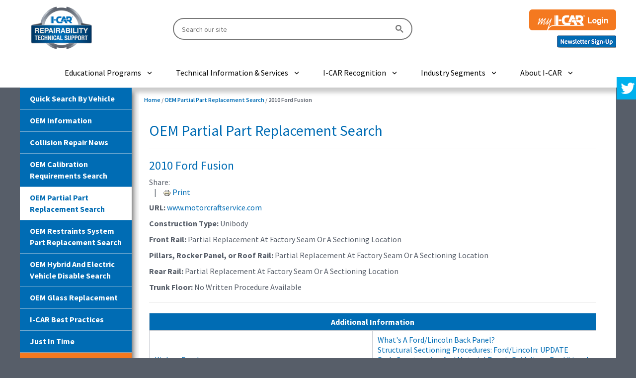

--- FILE ---
content_type: text/html; charset=utf-8
request_url: https://rts.i-car.com/prm-3459.html
body_size: 13019
content:
		<!DOCTYPE html>
	<html xmlns="http://www.w3.org/1999/xhtml" xml:lang="en-gb" lang="en-gb" dir="ltr">

	<head>
			
		<!-- Google Tag Manager -->
		<script>(function(w,d,s,l,i){w[l]=w[l]||[];w[l].push({'gtm.start':
		new Date().getTime(),event:'gtm.js'});var f=d.getElementsByTagName(s)[0],
		j=d.createElement(s),dl=l!='dataLayer'?'&l='+l:'';j.async=true;j.src=
		'https://www.googletagmanager.com/gtm.js?id='+i+dl;f.parentNode.insertBefore(j,f);
		})(window,document,'script','dataLayer','GTM-MLJ45BXZ');</script>
		<!-- End Google Tag Manager -->
		<!-- Google Tag Manager -->
		<script>(function(w,d,s,l,i){w[l]=w[l]||[];w[l].push({'gtm.start':
		new Date().getTime(),event:'gtm.js'});var f=d.getElementsByTagName(s)[0],
		j=d.createElement(s),dl=l!='dataLayer'?'&l='+l:'';j.async=true;j.src=
		'https://www.googletagmanager.com/gtm.js?id='+i+dl;f.parentNode.insertBefore(j,f);
		})(window,document,'script','dataLayer','GTM-59W4R8V');</script>
		<!-- End Google Tag Manager -->

		
<script type="text/javascript">
	var big = '72%';
	var small = '53%';
	var bildauf = '/templates/i-car-rts/images/plus.png';
	var bildzu = '/templates/i-car-rts/images/minus.png';
	var rightopen='Open info';
	var rightclose='Close info';
	var altopen='is open';
	var altclose='is closed';
</script>
				<meta name="viewport" content="width=device-width, initial-scale=1.0, maximum-scale=3.0, user-scalable=yes" />
		<meta name="HandheldFriendly" content="true" />
		<meta name="apple-mobile-web-app-capable" content="YES" />
		<script src="//ajax.googleapis.com/ajax/libs/jquery/1.11.1/jquery.min.js"></script>
		<link type="text/css" rel="stylesheet" href="https://fonts.googleapis.com/css?family=Source+Sans+Pro:400,600,700">
				<base href="https://rts.i-car.com/prm-3459.html" />
	<meta http-equiv="content-type" content="text/html; charset=utf-8" />
	<meta name="description" content="6" />
	<meta name="generator" content="Joomla! - Open Source Content Management" />
	<title>2010 Ford Fusion</title>
	<link href="/templates/i-car-rts/favicon.ico" rel="shortcut icon" type="image/vnd.microsoft.icon" />
	<link href="https://rts.i-car.com/plugins/content/pdf_embed/assets/css/style.css" rel="stylesheet" type="text/css" />
	<link href="/plugins/system/jce/css/content.css?aa754b1f19c7df490be4b958cf085e7c" rel="stylesheet" type="text/css" />
	<link href="/cache/widgetkit/widgetkit-09061246.css" rel="stylesheet" type="text/css" />
	<link href="/media/plg_fancybox/css/jquery.fancybox.css" rel="stylesheet" type="text/css" />
	<link href="/media/plg_fancybox/css/jquery.fancybox-thumbs.css" rel="stylesheet" type="text/css" />
	<link href="https://rts.i-car.com/templates/i-car-rts/css/bootstrap.min.css" rel="stylesheet" type="text/css" media="all" />
	<link href="https://rts.i-car.com/templates/i-car-rts/css/font-awesome.min.css" rel="stylesheet" type="text/css" media="all" />
	<link href="https://rts.i-car.com/templates/i-car-rts/css/animate.css" rel="stylesheet" type="text/css" media="all" />
	<link href="https://rts.i-car.com/templates/i-car-rts/css/MainICARStyle.css" rel="stylesheet" type="text/css" />
	<link href="https://rts.i-car.com/templates/i-car-rts/css/styles.css" rel="stylesheet" type="text/css" />
	<link href="https://rts.i-car.com/templates/i-car-rts/images/lol.css" rel="stylesheet" type="text/css" />
	<link href="https://rts.i-car.com/templates/i-car-rts/css/webcitz-menu.css" rel="stylesheet" type="text/css" />
	<link href="https://rts.i-car.com/templates/i-car-rts/css/webcitz_search.css" rel="stylesheet" type="text/css" />
	<link href="/modules/mod_twitter_widget_slider/assets/style.css" rel="stylesheet" type="text/css" />
	<link href="https://rts.i-car.com/modules/mod_djimageslider/assets/style.css" rel="stylesheet" type="text/css" />
	<style type="text/css">

		/* Styles for DJ Image Slider with module id 232 */
		#djslider-loader232 {
			margin: 0 auto;
			position: relative;
		}
		#djslider232 {
			margin: 0 auto;
			position: relative;
			height: 330px; 
			width: 225px;
			max-width: 225px;
		}
		#slider-container232 {
			position: absolute;
			overflow:hidden;
			left: 0; 
			top: 0;
			height: 100%;
			width: 100%;
		}
		#djslider232 ul#slider232 {
			margin: 0 !important;
			padding: 0 !important;
			border: 0 !important;
		}
		#djslider232 ul#slider232 li {
			list-style: none outside !important;
			float: left;
			margin: 0 !important;
			border: 0 !important;
			padding: 0 0px 0px 0 !important;
			position: relative;
			height: 330px;
			width: 225px;
			background: none;
			overflow: hidden;
		}
		#slider232 li img {
			width: 100%;
			height: auto;
			border: 0 !important;
			margin: 0 !important;
		}
		#slider232 li a img, #slider232 li a:hover img {
			border: 0 !important;
		}
		
	</style>
	<script type="application/json" class="joomla-script-options new">{"csrf.token":"e1dc030ac2ffcb45746b791438dd2750","system.paths":{"root":"","base":""},"joomla.jtext":{"TPL_BEEZ3_ALTOPEN":"is open","TPL_BEEZ3_ALTCLOSE":"is closed","TPL_BEEZ3_TEXTRIGHTOPEN":"Open info","TPL_BEEZ3_TEXTRIGHTCLOSE":"Close info","TPL_BEEZ3_FONTSIZE":"Font size","TPL_BEEZ3_BIGGER":"Bigger","TPL_BEEZ3_RESET":"Reset","TPL_BEEZ3_SMALLER":"Smaller","TPL_BEEZ3_INCREASE_SIZE":"Increase size","TPL_BEEZ3_REVERT_STYLES_TO_DEFAULT":"Revert styles to default","TPL_BEEZ3_DECREASE_SIZE":"Decrease size","TPL_BEEZ3_OPENMENU":"Open Menu","TPL_BEEZ3_CLOSEMENU":"Close Menu"}}</script>
	<script src="/media/jui/js/jquery.min.js?6891537b6f77633d9a496f0fc988cd10" type="text/javascript"></script>
	<script src="/media/jui/js/jquery-noconflict.js?6891537b6f77633d9a496f0fc988cd10" type="text/javascript"></script>
	<script src="/media/jui/js/jquery-migrate.min.js?6891537b6f77633d9a496f0fc988cd10" type="text/javascript"></script>
	<script src="/media/system/js/caption.js?6891537b6f77633d9a496f0fc988cd10" type="text/javascript"></script>
	<script src="/cache/widgetkit/widgetkit-3b633c35.js" type="text/javascript"></script>
	<script src="/media/plg_fancybox/js/jquery.fancybox.pack.js" type="text/javascript"></script>
	<script src="/media/plg_fancybox/js/jquery.mousewheel-3.0.6.pack.js" type="text/javascript"></script>
	<script src="/media/plg_fancybox/js/jquery.fancybox-thumbs.js" type="text/javascript"></script>
	<script src="/media/system/js/mootools-core.js?6891537b6f77633d9a496f0fc988cd10" type="text/javascript"></script>
	<script src="/media/system/js/core.js?6891537b6f77633d9a496f0fc988cd10" type="text/javascript"></script>
	<script src="/templates/i-car-rts/javascript/bootstrap.min.js" type="text/javascript"></script>
	<script src="/templates/i-car-rts/javascript/bootstrap-hover-dropdown.min.js" type="text/javascript"></script>
	<script src="/templates/i-car-rts/javascript/mmenu.js" type="text/javascript"></script>
	<script src="/templates/i-car-rts/javascript/rts-scripts-2019.js" type="text/javascript"></script>
	<script src="/templates/i-car-rts/javascript/webcitz_search.js" type="text/javascript" defer="defer"></script>
	<script src="/templates/i-car-rts/javascript/webcitz-menu.js" type="text/javascript" defer="defer"></script>
	<script src="/media/system/js/mootools-more.js?6891537b6f77633d9a496f0fc988cd10" type="text/javascript"></script>
	<script src="/modules/mod_djimageslider/assets/powertools-1.2.0.js" type="text/javascript"></script>
	<script src="/modules/mod_djimageslider/assets/slider.js" type="text/javascript"></script>
	<script type="text/javascript">

			$conv_ = jQuery;
			$conv_(document).ready(function() {
            $conv_("a[href^='http:']:not([href*='" + window.location.host + "']), a[href^='https:']:not([href*='" + window.location.host + "'])").each(function() {
            if($conv_(this).attr("target")!="_parent"){
                $conv_(this).attr("target", "_blank");
            }});
            
        });jQuery(window).on('load',  function() {
				new JCaption('img.caption');
			});jQuery.noConflict();jQuery(document).ready(function() {jQuery("a.lightbox").fancybox({'mouseWheel':false, 'openEffect':'elastic', 'closeEffect':'elastic', 'nextEffect':'elastic', 'prevEffect':'elastic', 'openSpeed':200, 'closeSpeed':200, 'nextSpeed':200, 'prevSpeed':200, helpers: {overlay: {closeClick:false}, thumbs: {width:50, height:50}}});});(function($){ window.addEvent('domready',function(){this.Slider232 = new DJImageSliderModule({id: '232', slider_type: 2, slide_size: 225, visible_slides: 1, show_buttons: 0, show_arrows: 0, preload: 800},{auto: 1, transition: Fx.Transitions.linear, duration: 600, delay: 30600})}); })(document.id);
	</script>
	<link href="http://feeds.feedburner.com/" rel="alternate" type="application/rss+xml" title="RTS Collision Repair News" />

		<link href="/templates/i-car-rts/css/bootstrap-grid-flexbox.min.css" rel="stylesheet" type="text/css" />
		
				<div class="moduletable">
						

	<script>
/*
 Sticky-kit v1.1.2 | WTFPL | Leaf Corcoran 2015 | http://leafo.net
*/
(function(){var b,f;b=this.jQuery||window.jQuery;f=b(window);b.fn.stick_in_parent=function(d){var A,w,J,n,B,K,p,q,k,E,t;null==d&&(d={});t=d.sticky_class;B=d.inner_scrolling;E=d.recalc_every;k=d.parent;q=d.offset_top;p=d.spacer;w=d.bottoming;null==q&&(q=0);null==k&&(k=void 0);null==B&&(B=!0);null==t&&(t="is_stuck");A=b(document);null==w&&(w=!0);J=function(a,d,n,C,F,u,r,G){var v,H,m,D,I,c,g,x,y,z,h,l;if(!a.data("sticky_kit")){a.data("sticky_kit",!0);I=A.height();g=a.parent();null!=k&&(g=g.closest(k));
if(!g.length)throw"failed to find stick parent";v=m=!1;(h=null!=p?p&&a.closest(p):b("<div />"))&&h.css("position",a.css("position"));x=function(){var c,f,e;if(!G&&(I=A.height(),c=parseInt(g.css("border-top-width"),10),f=parseInt(g.css("padding-top"),10),d=parseInt(g.css("padding-bottom"),10),n=g.offset().top+c+f,C=g.height(),m&&(v=m=!1,null==p&&(a.insertAfter(h),h.detach()),a.css({position:"",top:"",width:"",bottom:""}).removeClass(t),e=!0),F=a.offset().top-(parseInt(a.css("margin-top"),10)||0)-q,
u=a.outerHeight(!0),r=a.css("float"),h&&h.css({width:a.outerWidth(!0),height:u,display:a.css("display"),"vertical-align":a.css("vertical-align"),"float":r}),e))return l()};x();if(u!==C)return D=void 0,c=q,z=E,l=function(){var b,l,e,k;if(!G&&(e=!1,null!=z&&(--z,0>=z&&(z=E,x(),e=!0)),e||A.height()===I||x(),e=f.scrollTop(),null!=D&&(l=e-D),D=e,m?(w&&(k=e+u+c>C+n,v&&!k&&(v=!1,a.css({position:"fixed",bottom:"",top:c}).trigger("sticky_kit:unbottom"))),e<F&&(m=!1,c=q,null==p&&("left"!==r&&"right"!==r||a.insertAfter(h),
h.detach()),b={position:"",width:"",top:""},a.css(b).removeClass(t).trigger("sticky_kit:unstick")),B&&(b=f.height(),u+q>b&&!v&&(c-=l,c=Math.max(b-u,c),c=Math.min(q,c),m&&a.css({top:c+"px"})))):e>F&&(m=!0,b={position:"fixed",top:c},b.width="border-box"===a.css("box-sizing")?a.outerWidth()+"px":a.width()+"px",a.css(b).addClass(t),null==p&&(a.after(h),"left"!==r&&"right"!==r||h.append(a)),a.trigger("sticky_kit:stick")),m&&w&&(null==k&&(k=e+u+c>C+n),!v&&k)))return v=!0,"static"===g.css("position")&&g.css({position:"relative"}),
a.css({position:"absolute",bottom:d,top:"auto"}).trigger("sticky_kit:bottom")},y=function(){x();return l()},H=function(){G=!0;f.off("touchmove",l);f.off("scroll",l);f.off("resize",y);b(document.body).off("sticky_kit:recalc",y);a.off("sticky_kit:detach",H);a.removeData("sticky_kit");a.css({position:"",bottom:"",top:"",width:""});g.position("position","");if(m)return null==p&&("left"!==r&&"right"!==r||a.insertAfter(h),h.remove()),a.removeClass(t)},f.on("touchmove",l),f.on("scroll",l),f.on("resize",
y),b(document.body).on("sticky_kit:recalc",y),a.on("sticky_kit:detach",H),setTimeout(l,0)}};n=0;for(K=this.length;n<K;n++)d=this[n],J(b(d));return this}}).call(this);

var $j = jQuery.noConflict(); 

//$j(document.body).trigger("sticky_kit:recalc");
$j(document).ready(function(){

    $j(window).on("resize", function () {
        if ($j(window).width() < 992) {
			$j(".side-nav").trigger("sticky_kit:detach");
        } else {
		    $j(".side-nav").stick_in_parent({
		    	recalc_every: 1,
		    	parent: ".wrapp",
		    	spacer: false
		    });
        }
    });
    
});

</script>		</div>
	
		<!--[if IE 7]>
		<link href="/templates/i-car-rts/css/ie7only.css" rel="stylesheet" type="text/css" />
		<![endif]-->
		<!-- HTML5 Shim and Respond.js IE8 support of HTML5 elements and media queries -->
		<!-- WARNING: Respond.js doesn't work if you view the page via file:// -->
		<!--[if lt IE 9]>
          <script src="https://oss.maxcdn.com/html5shiv/3.7.2/html5shiv.min.js"></script>
          <script src="https://oss.maxcdn.com/respond/1.4.2/respond.min.js"></script>
        <![endif]-->
		<script type='text/javascript' src='https://platform-api.sharethis.com/js/sharethis.js#property=66df2d1ad43faf001a475cef&product=sop' async='async'></script>
		<!--
		<script type="text/javascript">
                        var switchTo5x = true;
                </script>
		<script type="text/javascript" src="https://ws.sharethis.com/button/buttons.js"></script>
		<script type="text/javascript">
			stLight.options({
				publisher: "6061981d-5f07-4899-a504-ce02d87fa271",
				doNotHash: true,
				doNotCopy: true,
				hashAddressBar: false
			});
		</script>
		-->
	</head>

	<body id="PageContent" class="LTR Gecko Gecko29 ENUS ContentBody">
		<!-- Google Tag Manager (noscript) -->
		<noscript><iframe src="https://www.googletagmanager.com/ns.html?id=GTM-MLJ45BXZ" height="0" width="0" style="display:none;visibility:hidden"></iframe></noscript>
		<!-- End Google Tag Manager (noscript) -->
		<!-- Google Tag Manager (noscript) -->
		<noscript><iframe src=https://www.googletagmanager.com/ns.html?id=GTM-59W4R8V" height="0" width="0" style="display:none;visibility:hidden"></iframe></noscript>
		<!-- End Google Tag Manager (noscript) -->
		
		<!-- Browser Message -->
		
		<script>
			function get_browser_info() {
				var ua = navigator.userAgent,
					tem, M = ua.match(/(opera|chrome|safari|firefox|msie|trident(?=\/))\/?\s*(\d+)/i) || [];
				if (/trident/i.test(M[1])) {
					tem = /\brv[ :]+(\d+)/g.exec(ua) || [];
					return {
						name: 'IE ',
						version: (tem[1] || '')
					};
				}
				if (M[1] === 'Chrome') {
					tem = ua.match(/\bOPR\/(\d+)/)
					if (tem != null) {
						return {
							name: 'Opera',
							version: tem[1]
						};
					}
				}
				M = M[2] ? [M[1], M[2]] : [navigator.appName, navigator.appVersion, '-?'];
				if ((tem = ua.match(/version\/(\d+)/i)) != null) {
					M.splice(1, 1, tem[1]);
				}
				return {
					name: M[0],
					version: M[1]
				};
			}
			var browser = get_browser_info();
			/*document.write("<div class='BrowserMessage'>(Browser: " + browser.name);
			document.write("  ");
			document.write("Version: " + browser.version + ") <a href='/UpgradeYourBrowser'>Details</a>");
			*/
			if ((browser.name == 'IE ' || browser.name == 'MSIE') && browser.version <= 10) {
				document.write("<div class='zoneBrowserMessage'><div class='BrowserMessage'>");
				document.write("You are using an old version of Internet Explorer and need to upgrade to continue using this site.&nbsp;&nbsp;<a href='/upgrade-your-browser.html' onclick=\"ga('send', 'event', 'Old Browser', '" + browser.name + " " + browser.version + "', '" + browser.name + " " + browser.version + "');\"><b>See How</b></a>");
				document.write("</div></div>");
				ga('set', 'dimension1', browser.name + ' ' + browser.version); // Google Analytics Custom Dimension "User Browser"
				jQuery(function($) {
					$(document).ready(function() {
						$('#wbctzHomepageSearchLayout').after("<div><p style='font-size:85%; color:#FF0000; font-style:italic;'>If vehicle dropdowns are not displaying, you will likely need to update your browser to Internet Explorer 11 or newer in Windows 7 or newer.</p></div>");
					});
				});
			}
		</script>
		<!-- End Browser Message -->
		
		<div id="page-content" class="home">
						<header class="rts-header rts-page--header">
				<div class="container-fluid">
					<div class="row-flex middle-xs">
						<div class="col-flex-lg-3 col-flex-md-2 col-flex-sm-4 col-flex-xs-4 col-flex-xxs-12">
							<a class="rts-logo" href="https://rts.i-car.com/">
								<img class="rts-logo--image" src="/images/rts-logo-header.png" alt="I-CAR">
							</a>
						</div>
						<div class="col-flex-lg-5 col-flex-md-6 col-flex-sm-12 col-flex-sm-last">
														<div class="rts-header-search">
								<gcse:searchbox-only resultsUrl="http://rts.i-car.com/global-search-results.html"></gcse:searchbox-only>
							</div>
						</div>
						<div class="col-flex-lg-4 col-flex-md-4 col-flex-sm-8 col-flex-xs-8 col-flex-xxs-12">
							<div class="rts-login">
										<div class="moduletable">
						
    <a href="/?morequest=oauthredirect&app_name=customoauth&app_type=oauth" class="rts-login--login">
		<img src="/images/myICARLogin_Button.png" class="rts-login--login-btn" alt="my I-CAR Login">
	</a>
		</div>
	
								<div style="padding-top:10px;"><a href="/newsletter.html"><img src="/templates/i-car-rts/images/newsletter.png"></a></div>
							</div>
						</div>
					</div>
				</div>
			</header>
			<div class="top-bar">
				<div class="container-fluid">
					<div class="main-menu"><div class="close-icon">Close</div><div class="menu-item has-children"><div><a href="javascript:void(0);">Educational Programs</a><span class="child-trigger"></span></div><div class="menu-dropdown"><div class="menu-item has-children"><div><a href="https://www.i-car.com/academy">Academy</a><span class="child-trigger"></span></div><div class="menu-dropdown"><div class="menu-item"><div><a href="https://www.i-car.com/academyshops">Academy for Shops</a></div></div><div class="menu-item"><div><a href="https://academy.i-car.com/schools">Academy for Schools</a></div></div></div></div><div class="menu-item has-children"><div><a href="javascript:void(0);">Courses</a><span class="child-trigger"></span></div><div class="menu-dropdown"><div class="menu-item"><div><a href="https://www.i-car.com/browse">Course Catalog</a></div></div><div class="menu-item"><div><a href="https://info.i-car.com/course-updates">Course Updates</a></div></div><div class="menu-item"><div><a href="https://info.i-car.com/training/types-of-training">Types of Training</a></div></div></div></div><div class="menu-item has-children"><div><a href="javascript:void(0);">Learning Paths</a><span class="child-trigger"></span></div><div class="menu-dropdown"><div class="menu-item"><div><a href="https://www.i-car.com/adas-technician-platinum-path">ADAS Technician</a></div></div><div class="menu-item"><div><a href="https://www.i-car.com/auto-physical-damage-appraiser-platinum-path">Auto Physical Damage Appraiser</a></div></div><div class="menu-item"><div><a href="https://www.i-car.com/electrical-diagnostics-technician-path">Electrical/Diagnostics Technician</a></div></div><div class="menu-item"><div><a href="https://www.i-car.com/estimator-platinum-path">Estimator</a></div></div><div class="menu-item"><div><a href="https://www.i-car.com/mechanical-technician-platinum-path">Mechanical Technician</a></div></div><div class="menu-item"><div><a href="https://www.i-car.com/nonstructural-technician-platinum-path">Non-Structural Technician</a></div></div><div class="menu-item"><div><a href="https://www.i-car.com/production-management-platinum-path">Production Management</a></div></div><div class="menu-item"><div><a href="https://www.i-car.com/refinish-technician-platinum-path">Refinish Technician</a></div></div><div class="menu-item"><div><a href="https://www.i-car.com/structural-technician-platinum-path">Structural Technician</a></div></div></div></div><div class="menu-item has-children"><div><a href="javascript:void(0);">Programs</a><span class="child-trigger"></span></div><div class="menu-dropdown"><div class="menu-item"><div><a href="https://www.i-car.com/handson-skills-development">Hands-On Skills Development</a></div></div><div class="menu-item"><div><a href="https://www.i-car.com/assessment">In-Shop Knowledge Assessment</a></div></div><div class="menu-item"><div><a href="https://www.i-car.com/industry-training-alliance">Industry Training Alliance</a></div></div><div class="menu-item"><div><a href="https://www.i-car.com/vehicle-technology-specific-training">Vehicle and Technology Specific Training</a></div></div><div class="menu-item"><div><a href="https://www.i-car.com/welding-training-certification">Welding Training & Certification</a></div></div></div></div><div class="menu-item"><div><a href="https://www.i-car.com/registered-apprenticeship">Registered Apprenticeship</a></div></div><div class="menu-item"><div><a href="https://www.i-car.com/subscription">Subscriptions</a></div></div><div class="menu-item"><div><a href="https://info.i-car.com/training/value-of-training">Value of Training</a></div></div><div class="menu-item has-children"><div><a href="https://info.i-car.com/network-programs">Network Programs</a><span class="child-trigger"></span></div><div class="menu-dropdown"><div class="menu-item"><div><a href="https://info.i-car.com/network-programs/insurance">Insurance</a></div></div><div class="menu-item"><div><a href="https://info.i-car.com/network-programs/oem">OEM</a></div></div></div></div></div></div><div class="menu-item has-children"><div><a href="javascript:void(0);">Technical Information & Services</a><span class="child-trigger"></span></div><div class="menu-dropdown"><div class="menu-item has-children"><div><a href="https://rts.i-car.com">Repairability Technical Support Portal</a><span class="child-trigger"></span></div><div class="menu-dropdown"><div class="menu-item"><div><a href="https://rts.i-car.com/search-by-vehicle.html">Quick Search By Vehicle</a></div></div><div class="menu-item"><div><a href="https://rts.i-car.com/oem-information.html">OEM Information</a></div></div><div class="menu-item"><div><a href="https://rts.i-car.com/collision-repair-news.html">Collision Repair News</a></div></div><div class="menu-item"><div><a href="https://rts.i-car.com/oem-calibration-requirements-search.html">OEM Calibration Requirements Search</a></div></div><div class="menu-item"><div><a href="https://rts.i-car.com/oem-partial-part-replacement-search.html">OEM Partial Part Replacement Search</a></div></div><div class="menu-item"><div><a href="https://rts.i-car.com/oem-restraints-system-part-replacement-search.html">OEM Restraints System Part Replacement Search</a></div></div><div class="menu-item"><div><a href="https://rts.i-car.com/hybrid-and-electric-vehicle-disable-search.html">OEM Hybrid & Electric Vehicle Disable Search</a></div></div><div class="menu-item"><div><a href="https://rts.i-car.com/oem-glass-replacement.html">OEM Glass Replacement</a></div></div><div class="menu-item"><div><a href="https://rts.i-car.com/best-practices.html">I-CAR Best Practices</a></div></div><div class="menu-item"><div><a href="https://rts.i-car.com/just-in-time.html">Just In Time</a></div></div></div></div><div class="menu-item"><div><a href="https://rts.i-car.com/ask-i-car.html">Ask I-CAR</a></div></div><div class="menu-item"><div><a href="https://info.i-car.com/adas">ADAS Resources</a></div></div><div class="menu-item"><div><a href="https://info.i-car.com/electric-vehicles">Electric Vehicle Resources</a></div></div><div class="menu-item"><div><a href="https://info.i-car.com/knowledge-assessment">In-Shop Knowledge Assessment Resources</a></div></div><div class="menu-item"><div><a href="https://info.i-car.com/welding">Welding Resources</a></div></div><div class="menu-item"><div><a href="https://info.i-car.com/repairers-realm">Repairers Realm</a></div></div><div class="menu-item"><div><a href="https://info.i-car.com/collisionreporter">Collision Reporter</a></div></div></div></div><div class="menu-item has-children"><div><a href="javascript:void(0);">I-CAR Recognition</a><span class="child-trigger"></span></div><div class="menu-dropdown"><div class="menu-item"><div><a href="https://info.i-car.com/platinum">Platinum</a></div></div><div class="menu-item has-children"><div><a href="https://info.i-car.com/gold-class">Gold Class</a><span class="child-trigger"></span></div><div class="menu-dropdown"><div class="menu-item"><div><a href="https://info.i-car.com/gold-class/gold-class-collision-repair-standards">Collision Repair Standards</a></div></div><div class="menu-item"><div><a href="https://info.i-car.com/gold-class/gold-class-insurance-standards">Insurance Standards</a></div></div><div class="menu-item"><div><a href="https://goldclass.i-car.com/">Shop Locator</a></div></div></div></div></div></div><div class="menu-item has-children"><div><a href="javascript:void(0);">Industry Segments</a><span class="child-trigger"></span></div><div class="menu-dropdown"><div class="menu-item has-children"><div><a href="https://info.i-car.com/industries-served/career-and-technical-school">Career & Technical Schools</a><span class="child-trigger"></span></div><div class="menu-dropdown"><div class="menu-item"><div><a href="https://academy.i-car.com/schools">Academy for Schools</a></div></div><div class="menu-item"><div><a href="https://pdp-ee.i-car.com/">PDP-EE - Training For My School</a></div></div><div class="menu-item"><div><a href="https://pdp-ee.i-car.com/Home/Welding-Training-Certification-for-Career-Tech">PDP-EE - Welding</a></div></div><div class="menu-item"><div><a href="https://pdp-ee.i-car.com/Home/PDP-EE-Curriculum-Users">PDP-EE - Users List</a></div></div><div class="menu-item"><div><a href="https://pdp-ee.i-car.com/Home/Enhanced-Curriculum-NATEF">PDP-EE - Enhanced Package</a></div></div><div class="menu-item"><div><a href="https://pdp-ee.i-car.com/home/school-pricing">PDP-EE - Pricing</a></div></div><div class="menu-item"><div><a href="https://pdp-ee.i-car.com/home/resources-and-forms">PDP-EE - Resources and Forms</a></div></div><div class="menu-item"><div><a href="https://pdp-ee.i-car.com/home/educator-role">PDP-EE - Educator Role</a></div></div><div class="menu-item"><div><a href="https://pdp-ee.i-car.com/home/career-technical-schools-blog">PDP-EE - Blog</a></div></div><div class="menu-item"><div><a href="https://pdp-ee.i-car.com/home/myicar/login">PDP-EE - my I-CAR</a></div></div><div class="menu-item"><div><a href="https://support.i-car.com/login">Instructor Support Website</a></div></div></div></div><div class="menu-item"><div><a href="https://info.i-car.com/industries-served/collision-repair-manager">Collision Repair Manager</a></div></div><div class="menu-item"><div><a href="https://info.i-car.com/industries-served/collision-repair-technician">Collision Repair Technician</a></div></div><div class="menu-item"><div><a href="https://info.i-car.com/industries-served/apda">Insurance APDA</a></div></div><div class="menu-item"><div><a href="https://info.i-car.com/industries-served/insurance">Insurance Manager</a></div></div><div class="menu-item"><div><a href="https://info.i-car.com/industries-served/oem">OEM</a></div></div><div class="menu-item"><div><a href="https://info.i-car.com/industries-served/suppliers">Suppliers</a></div></div><div class="menu-item"><div><a href="https://info.i-car.com/industries-served/supporting-services">Supporting Services</a></div></div></div></div><div class="menu-item has-children"><div><a href="javascript:void(0);">About I-CAR</a><span class="child-trigger"></span></div><div class="menu-dropdown"><div class="menu-item has-children"><div><a href="https://info.i-car.com/about-us">About I-CAR</a><span class="child-trigger"></span></div><div class="menu-dropdown"><div class="menu-item"><div><a href="https://info.i-car.com/about-us/vision-and-mission">Vision, Mission  & Core Beliefs & Values</a></div></div><div class="menu-item"><div><a href="https://info.i-car.com/about-us/careers">Careers</a></div></div><div class="menu-item"><div><a href="https://info.i-car.com/about-us/culture">Culture</a></div></div></div></div><div class="menu-item has-children"><div><a href="https://info.i-car.com/governance">Governance</a><span class="child-trigger"></span></div><div class="menu-dropdown"><div class="menu-item"><div><a href="https://info.i-car.com/governance/board-of-directors">Board of Directors</a></div></div><div class="menu-item"><div><a href="https://info.i-car.com/governance/industry-councils">Industry Councils</a></div></div><div class="menu-item"><div><a href="https://info.i-car.com/governance/industry-reinvestment">Industry Reinvestment</a></div></div><div class="menu-item"><div><a href="https://info.i-car.com/governance/leadership">Leadership</a></div></div><div class="menu-item"><div><a href="https://info.i-car.com/governance/membership">Membership</a></div></div></div></div><div class="menu-item"><div><a href="https://www.i-car.com/knowledge-skill-protocol-overview">Industry Protocol</a></div></div><div class="menu-item"><div><a href="https://info.i-car.com/sustaining-partners">Sustaining Partners</a></div></div><div class="menu-item has-children"><div><a href="https://info.i-car.com/volunteers-instructors">Volunteers & Instructors</a><span class="child-trigger"></span></div><div class="menu-dropdown"><div class="menu-item"><div><a href="https://info.i-car.com/volunteers-instructors/instructors">Instructors & Assessors</a></div></div><div class="menu-item"><div><a href="https://info.i-car.com/volunteers-instructors/volunteers">Volunteers & Committees</a></div></div></div></div><div class="menu-item has-children"><div><a href="javascript:void(0);">Collaborative Solutions</a><span class="child-trigger"></span></div><div class="menu-dropdown"><div class="menu-item"><div><a href="https://www.collisioneducationfoundation.org/">Collision Repair Education Foundation</a></div></div></div></div><div class="menu-item"><div><a href="https://info.i-car.com/about-us/awards">Awards</a></div></div></div></div></div><div class="menu-icon">MENU</div>				</div>
			</div>
			<!--<div class="secondary-bar">
				<div class="container-fluid">
					<div class="row-flex middle-sm">
						<div class="col-flex-sm-6">
							<div class="rts-programs">
								<a href="https://www.i-car.com/" class="rts-programs--icon" target="_blank" rel="noopener noreferrer">
									<img class="rts-programs--image" src="/images/rts-2019/i-car.png" alt="I-CAR">
								</a>
								<a href="https://www.i-cartraintogain.com/protocol" class="rts-programs--icon" target="_blank" rel="noopener noreferrer">
									<img class="rts-programs--image" src="/images/rts-2019/ksprotocol.png" alt="Knowledge and Skills Protocol">
								</a>
								<a href="https://info.i-car.com/collisionreporter" class="rts-programs--icon" target="_blank" rel="noopener noreferrer">
									<img class="rts-programs--image" src="/images/rts-2019/collisionreporter.png" alt="Collision Reporter">
								</a>
								<a href="https://info.i-car.com/network-programs" class="rts-programs--icon" target="_blank" rel="noopener noreferrer">
									<img class="rts-programs--image" src="/images/rts-2019/networkprograms.png" alt="Network Programs">
								</a>
								<a href="https://www.i-car.com/s/industry-training-alliance" class="rts-programs--icon" target="_blank" rel="noopener noreferrer">
									<img class="rts-programs--image" src="/images/rts-2019/ita.png" alt="Industry Training Alliance">
								</a>
								<a href="https://www.bodyshopology.com/" class="rts-programs--icon" target="_blank" rel="noopener noreferrer">
									<img class="rts-programs--image" src="/images/rts-2019/bodyshopology.png" alt="BodyShopology">
								</a>
							</div>
						</div>
						<div class="col-flex-sm-6">
							<div class="rts-social">
								<a href="https://www.facebook.com/icareducation" class="rts-social--icon" target="_blank" rel="noopener noreferrer">
									<img class="rts-social--image" src="/images/rts-2019/social-facebook.png" alt="Facebook">
								</a>
								<a href="https://www.linkedin.com/company/i-car/" class="rts-social--icon" target="_blank" rel="noopener noreferrer">
									<img class="rts-social--image" src="/images/rts-2019/social-linkedin.png" alt="LinkedIn">
								</a>
								<a href="https://www.instagram.com/icar_education/" class="rts-social--icon" target="_blank" rel="noopener noreferrer">
									<img class="rts-social--image" src="/images/rts-2019/social-instagram.png" alt="Instagram">
								</a>
								<a href="https://twitter.com/Ask_ICAR" class="rts-social--icon" target="_blank" rel="noopener noreferrer">
									<img class="rts-social--image" src="/images/rts-2019/social-twitter.png" alt="Twitter">
								</a>
								<a href="https://www.youtube.com/user/icartraining" class="rts-social--icon" target="_blank" rel="noopener noreferrer">
									<img class="rts-social--image" src="/images/rts-2019/social-youtube.png" alt="YouTube">
								</a>
							</div>
						</div>
					</div>
				</div>
			</div>-->
			<div class="zoneMainContent">
				<div class="pdp container">
					<div class="row">
						<div class="col-xs-12" id="main">
							<article class="wrapp">
								<!--left navigation menu -->
								<div class="col-xs-12 col-md-3 side-nav">
									<ul class="nav menu mod-list">
<li class="item-1088"><a href="/search-by-vehicle.html" >Quick Search By Vehicle</a></li><li class="item-595 parent"><a href="/oem-information.html" >OEM Information</a></li><li class="item-596 parent"><a href="/collision-repair-news.html" >Collision Repair News</a></li><li class="item-1097 parent"><a href="/oem-calibration-requirements-search.html" >OEM Calibration Requirements Search</a></li><li class="item-597 current active parent"><a href="/oem-partial-part-replacement-search.html" >OEM Partial Part Replacement Search</a></li><li class="item-598 parent"><a href="/oem-restraints-system-part-replacement-search.html" >OEM Restraints System Part Replacement Search</a></li><li class="item-766 parent"><a href="/hybrid-and-electric-vehicle-disable-search.html" >OEM Hybrid And Electric Vehicle Disable Search</a></li><li class="item-1103"><a href="/oem-glass-replacement.html" >OEM Glass Replacement</a></li><li class="item-1145"><a href="/best-practices.html" >I-CAR Best Practices</a></li><li class="item-1716"><a href="/just-in-time.html" >Just In Time</a></li><li class="item-600 parent"><a href="/ask-i-car.html" class="askicar">Ask I-CAR</a></li></ul>
<div style="border: 0px !important;">
<div id="djslider-loader232" class="djslider-loader">
    <div id="djslider232" class="djslider">
        <div id="slider-container232" class="slider-container">
        	<ul id="slider232">
          		          			<li>
          					            											<a  href="https://rts.i-car.com/ask-i-car.html" target="_self">
															<img src="/images/20701.jpg" alt="VanHulle" />
															</a>
																									
						
					</li>
                          			<li>
          					            											<a  href="https://rts.i-car.com/ask-i-car.html" target="_self">
															<img src="/images/34856slider.jpg" alt="Burnette" />
															</a>
																									
						
					</li>
                          			<li>
          					            											<a  href="https://rts.i-car.com/ask-i-car.html" target="_self">
															<img src="/images/34857slider.jpg" alt="Butler" />
															</a>
																									
						
					</li>
                          			<li>
          					            											<a  href="https://rts.i-car.com/ask-i-car.html" target="_self">
															<img src="/images/20702.jpg" alt="Team" />
															</a>
																									
						
					</li>
                          			<li>
          					            											<a  href="https://rts.i-car.com/ask-i-car.html" target="_self">
															<img src="/images/20700.jpg" alt="Babino" />
															</a>
																									
						
					</li>
                        	</ul>
        </div>
                    </div>
</div>
</div>
<div style="clear: both"></div>

	<ul>
	<li class="CMSListMenuLI collision-repair-callout">
		<a class="text-center" href="/ask-i-car/submit-a-new-collision-repair-question.html">Submit a new collision repair question here!</a>
	</li>
</ul>
<p style="font-size: 16px; letter-spacing: -.2px; line-height: 30px; color: #006cb4;" class="text-center">Follow us on <a href="/twitter-feed.html" ><img src="/images/sema-twitter.jpg" height="25pc" /></a> <span style="font-weight: 600; color: #006cb4;">@Ask_ICAR</span> for daily updates.</p>
<hr>
								</div>
								<!--left navigation ends-->
								<section class="col-xs-12 col-md-9 main-col-right">
									<!-- breadcrumbs -->
																		<div class="col-xs-12 breadcrumb">
												<div class="moduletable">
						
<div class = "breadcrumbs">
<a href="/" class="pathway">Home</a> / <a href="/oem-partial-part-replacement-search.html" class="pathway">OEM Partial Part Replacement Search</a> / <span>2010 Ford Fusion</span></div>
		</div>
	
									</div>
																		<!--end breadcrumbs-->
									<!-- body content placeholder for pages. -->
									<div class="col-xs-12">
										<!--main content-->
										<div class="col-xs-12 col-md-12 full content">
																							
																																			<div class="item-page ">
																													<h2><a href="/oem-partial-part-replacement-search.html">OEM Partial Part Replacement Search</a></h2>
							<hr>
											<h3 class="car-title">
												2010 Ford Fusion											</h3>
																						
								
																	<div class="article-info" style="padding-bottom:10px;">
						<span class="article-info-term" style="display:none;">Details</span>
																									
																																															Share: <div class="sharethis-inline-share-buttons"></div><!--<span class='st_facebook'></span><span class='st_twitter'></span><span class='st_email'></span>-->
										<span style="padding:0px 10px;">|</span>
										<span class="print-icon">
											<a href="/prm-3459.html?tmpl=component&amp;print=1&amp;layout=default" title="Print article < 2010 Ford Fusion >" onclick="window.open(this.href,'win2','status=no,toolbar=no,scrollbars=yes,titlebar=no,menubar=no,resizable=yes,width=640,height=480,directories=no,location=no'); return false;" rel="nofollow">					<img src="/media/system/images/printButton.png" alt="Print" />	</a> <a href="/prm-3459.html?tmpl=component&print=1&layout=default" onclick="window.open(this.href,'win2','status=no,toolbar=no,scrollbars=yes,titlebar=no,menubar=no,resizable=yes,width=640,height=480,directories=no,location=no'); return false;" rel="nofollow">Print</a>
										</span>
																																														
					
															</div>
																													<p><strong>URL: </strong><a href=http://www.motorcraftservice.com>www.motorcraftservice.com</a></p><p><strong>Construction Type: </strong>Unibody</p><p><strong>Front Rail: </strong>Partial Replacement At Factory Seam Or A Sectioning Location</p><p><strong>Pillars, Rocker Panel, or Roof Rail: </strong>Partial Replacement At Factory Seam Or A Sectioning Location</p><p><strong>Rear Rail: </strong>Partial Replacement At Factory Seam Or A Sectioning Location</p><p><strong>Trunk Floor: </strong>No Written Procedure Available</p></p> <!--placeholder-->				<!-- START: Modules Anywhere --><hr /><table cellpadding="10" style="margin-left: auto; margin-right: auto; border-color: #c9cdd3;" border="1" frame="border" align="center">    <tr style="height: 35px;" align="center" valign="middle">        <td colspan="2" width="900" align="center" bgcolor="#006cb4" style="color: #ffffff;"><strong>Additional Information</strong>        </td>    </tr>    <tr>        <td width="450" style="padding-top: 8px; padding-left: 10px;" bgcolor="#FFFFFF" class="Body">                			<ul class="list-unstyled">				<li><a target="_blank" href="/crn-635.html">Kink vs. Bend</a></li>				<li><a target="_blank" href="/crn-304.html">Update: Are General Sectioning Guidelines Still Applicable?</a></li>			</ul>			        <td width="450" style="padding-top: 8px; padding-left: 10px;" bgcolor="#FFFFFF" class="Body">                			<ul class="list-unstyled">				<li><a target="_blank" href="/crn-104.html">What's A Ford/Lincoln Back Panel?</a></li>				<li><a target="_blank" href="/crn-2342.html">Structural Sectioning Procedures: Ford/Lincoln: UPDATE</a></li>				<li><a target="_blank" href="/crn-633.html">Body Construction And Material Repair Guidelines: Ford/Lincoln</a></li>				<li><a target="_blank" href="/crn-58.html">What's A Ford Lap-Joint Backer Plate?</a></li>				<li><a target="_blank" href="/crn-1628.html">OEM Linking Pin: Ford/Lincoln Outer Uniside Sectioning - UPDATE</a></li>			</ul>        </td>    </tr></table><br /><!-- END: Modules Anywhere -->																										</div>
		
													<div class="moduletable">
						


<div id="wbctzSearchLayout">
    <search-layout category-alias="oem-partial-part-replacement-search" cat-id="3"></search-layout>
</div>
		</div>
	

	<br />

<p><small><em>*This matrix does not currently contain all production vehicles sold in the United States. The contents are based on OEM vehicle-specific repair information, other OEM-supplied documents available from the vehicle maker, and the I-CAR OEM Linking Pin process.  Updates and additions will be posted as they become available. To ensure that you are using the most recent information, always refer to vehicle maker technical information. Information displayed in quotes ("") are direct quotes from vehicle-specific information.</em></small></p>
<!--Insert Related Courses-->
<hr>
<h4>Related I-CAR Courses</h4>

<p class="related-class">
<a class="btn btn-primary" href="https://www.i-car.com/product/part-replacement-at-factory-seams">Course <i class="fa fa-chevron-circle-right"></i></a><a href="https://www.i-car.com/product/part-replacement-at-factory-seams">Part Replacement at Factory Seams</a>
</p>

<p class="related-class">
<a class="btn btn-primary" href="https://www.i-car.com/product/panel-removal-and-preparation-for-installation">Course <i class="fa fa-chevron-circle-right"></i></a><a href="https://www.i-car.com/product/panel-removal-and-preparation-for-installation">Panel Removal and Preparation for Installation</a>
</p>

<p class="related-class">
<a class="btn btn-primary" href="https://www.i-car.com/product/sectioning-overview">Course <i class="fa fa-chevron-circle-right"></i></a><a href="https://www.i-car.com/product/sectioning-overview">Sectioning Overview</a>
</p>

<p class="related-class">
<a class="btn btn-primary" href="https://www.i-car.com/product/sectioning-scenarios">Course <i class="fa fa-chevron-circle-right"></i></a><a href="https://www.i-car.com/product/sectioning-scenarios">Sectioning Scenarios</a>
</p>

<!--End Related Courses-->



	<hr>
<div class="row">
<div class="col-md-6">
<h4>Top Ten Vehicle Specific Questions</h4><!-- START: Modules Anywhere --><table class="table table-striped gkNspPM gkNspPM-EventsList active" data-cols="1"><tbody><tr><td> Hyundai </td><td><a href="/10935.html" title="Does Hyundai have a sectioning procedure available?">Does Hyundai have a sectioning procedure available?</a></td></tr><tr><td>2014 Jeep Cherokee</td><td><a href="/15974.html" title="Is there a procedure available for resetting the active headrestt?">Is there a procedure available for resetting the active headrestt?</a></td></tr><tr><td> Kia </td><td><a href="/10936.html" title="Does Kia have a sectioning procedure available?">Does Kia have a sectioning procedure available?</a></td></tr><tr><td> Chevrolet </td><td><a href="/11130.html" title="Does Chevrolet have a warning against sectioning when there is no procedure?">Does Chevrolet have a warning against sectioning when there is no procedure?</a></td></tr><tr><td> BMW </td><td><a href="/11744.html" title="Can I-CAR send me BMW repair procedures?">Can I-CAR send me BMW repair procedures?</a></td></tr><tr><td> Honda </td><td><a href="/11020.html" title="What does Honda say about repairing damaged SRS wiring harnesses?">What does Honda say about repairing damaged SRS wiring harnesses?</a></td></tr><tr><td> Hyundai </td><td><a href="/10940.html" title="Does Hyundai have part replacement procedures available?">Does Hyundai have part replacement procedures available?</a></td></tr><tr><td> Mercedes-Benz </td><td><a href="/11738.html" title="Can I-CAR send me Mercedes-Benz repair procedures?">Can I-CAR send me Mercedes-Benz repair procedures?</a></td></tr><tr><td> Honda </td><td><a href="/11109.html" title="What does Honda say about straightening front lower rails?">What does Honda say about straightening front lower rails?</a></td></tr><tr><td> Subaru </td><td><a href="/10835.html" title="Do you have to replace a front passenger airbag on a Subaru even if the airbag did not deploy? The repair information seems to indicate that it should.">Do you have to replace a front passenger airbag on a Subaru even if the airbag did not deploy? The repair information seems to indicate that it should.</a></td></tr></tbody></table><!-- END: Modules Anywhere --></div>
<div class="col-md-6">
<h4>Top Ten I-CAR Specific Questions</h4><!-- START: Modules Anywhere --><table class="table table-striped gkNspPM gkNspPM-EventsList active" data-cols="1"><tbody><tr><td><a href="/10827.html" title="What does I-CAR say about using a recycled quarter panel assembly that includes the inner, outer, and reinforcements?">What does I-CAR say about using a recycled quarter panel assembly that includes the inner, outer, and reinforcements?</a></td></tr><tr><td><a href="/10657.html" title="What does I-CAR say about repair tolerances?">What does I-CAR say about repair tolerances?</a></td></tr><tr><td><a href="/11059.html" title="What does I-CAR say about replacing suspension parts in pairs?">What does I-CAR say about replacing suspension parts in pairs?</a></td></tr><tr><td><a href="/10820.html" title="What does I-CAR say about straightening a kink?">What does I-CAR say about straightening a kink?</a></td></tr><tr><td><a href="/10888.html" title="What does I-CAR say about the decision to use recycled parts?">What does I-CAR say about the decision to use recycled parts?</a></td></tr><tr><td><a href="/10920.html" title="What does I-CAR say about repairing damaged door intrusion beams?">What does I-CAR say about repairing damaged door intrusion beams?</a></td></tr><tr><td><a href="/10802.html" title="Can I-CAR General Sectioning Guidelines be used?">Can I-CAR General Sectioning Guidelines be used?</a></td></tr><tr><td><a href="/10590.html" title="What does I-CAR say about repairing damaged bumper reinforcements?">What does I-CAR say about repairing damaged bumper reinforcements?</a></td></tr><tr><td><a href="/10883.html" title="What does I-CAR say about disconnecting the battery prior to welding on the vehicle, specifically in regards to airbags?">What does I-CAR say about disconnecting the battery prior to welding on the vehicle, specifically in regards to airbags?</a></td></tr><tr><td><a href="/10767.html" title="What does I-CAR say about using recycled airbags?">What does I-CAR say about using recycled airbags?</a></td></tr></tbody></table><!-- END: Modules Anywhere --></div>
</div>
										</div>
										<!--end main content-->
										<!-- right side banner -->
																				<!-- end right side banner -->
									</div>
								</section>
							</article>
						</div>
					</div>
				</div>
				<div class="clear"></div>
			</div>
		</div>
				<footer class="rts-footer rts-page--footer">
			<div class="container-fluid">
				<div class="row-flex flex-sm">
					<div class="col-flex-sm-8">
						<div class="rts-footer-programs">
							<a href="https://www.i-car.com/" class="rts-footer-programs--icon" target="_blank" rel="noopener noreferrer">
								<img class="rts-footer-programs--image" src="/images/rts-2019/i-car.png" alt="I-CAR">
							</a>
							<a href="https://www.i-cartraintogain.com/protocol" class="rts-footer-programs--icon" target="_blank" rel="noopener noreferrer">
								<img class="rts-footer-programs--image" src="/images/rts-2019/ksprotocol.png" alt="Knowledge and Skills Protocol">
							</a>
							<a href="https://info.i-car.com/collisionreporter" class="rts-footer-programs--icon" target="_blank" rel="noopener noreferrer">
								<img class="rts-footer-programs--image" src="/images/rts-2019/collisionreporter.png" alt="Collision Reporter">
							</a>
							<a href="https://info.i-car.com/network-programs" class="rts-footer-programs--icon" target="_blank" rel="noopener noreferrer">
								<img class="rts-footer-programs--image" src="/images/rts-2019/networkprograms.png" alt="Network Programs">
							</a>
							<a href="https://www.i-car.com/s/industry-training-alliance" class="rts-footer-programs--icon" target="_blank" rel="noopener noreferrer">
								<img class="rts-footer-programs--image" src="/images/rts-2019/ita.png" alt="Industry Training Alliance">
							</a>
							<a href="https://www.bodyshopology.com/" class="rts-footer-programs--icon" target="_blank" rel="noopener noreferrer">
								<img class="rts-footer-programs--image" src="/images/rts-2019/bodyshopology.png" alt="BodyShopology">
							</a>
						</div>
						<div class="row-flex">
							<div class="col-flex-sm-4 col-flex-xs-6">
								<ul class="footer-column">
									<li class="footer-column--item">
										<a href="/about-us.html" class="footer-column--link">About RTS</a>
									</li>
									<li class="footer-column--item">
										<a href="/contact-us.html" class="footer-column--link">Contact Us</a>
									</li>
									<li class="footer-column--item">
										<a href="/related-industry-links.html" class="footer-column--link">Related Industry Links</a>
									</li>
									<li class="footer-column--item">
										<a href="/newsletter.html" class="footer-column--link">Newsletter</a>
									</li>
									<li class="footer-column--item">
                                                                                <a href="/contact-us.html#faq" class="footer-column--link">Help/FAQ</a>
                                                                        </li>
								</ul>
							</div>
							<div class="col-flex-sm-4 col-flex-xs-6">
								<ul class="footer-column">
									<li class="footer-column--item">
										<a href="https://info.i-car.com/about-us/governance/policies/course-cancellation" class="footer-column--link" target="_blank">Cancellation Policy</a>
									</li>
									<li class="footer-column--item">
										<a href="https://info.i-car.com/about-us/governance/policies/ad-and-cookie-policy" class="footer-column--link" target="_blank">Ad and Cookie Policy</a>
									</li>
									<li class="footer-column--item">
										<a href="https://info.i-car.com/about-us/governance/policies/privacy" class="footer-column--link" target="_blank">Updated Privacy Policy</a>
									</li>
									<li class="footer-column--item">
										<a href="https://info.i-car.com/about-us/governance/policies/terms-and-conditions" class="footer-column--link" target="_blank">Updated Terms and Conditions</a>
									</li>
								</ul>
							</div>
						</div>
					</div>
					<div class="col-flex-sm-4">
						<div class="rts-footer-social">
							<a href="https://www.facebook.com/icareducation" class="rts-footer-social--icon" target="_blank" rel="noopener noreferrer">
								<img class="rts-footer-social--image" src="/images/rts-2019/social-facebook.png" alt="Facebook">
							</a>
							<a href="https://www.linkedin.com/company/i-car/" class="rts-footer-social--icon" target="_blank" rel="noopener noreferrer">
								<img class="rts-footer-social--image" src="/images/rts-2019/social-linkedin.png" alt="LinkedIn">
							</a>
							<a href="https://www.instagram.com/icareducation/" class="rts-footer-social--icon" target="_blank" rel="noopener noreferrer">
								<img class="rts-footer-social--image" src="/images/rts-2019/social-instagram.png" alt="Instagram">
							</a>
							<a href="https://twitter.com/Ask_ICAR" class="rts-footer-social--icon" target="_blank" rel="noopener noreferrer">
								<img class="rts-footer-social--image" src="/images/rts-2019/social-twitter.png" alt="Twitter">
							</a>
							<a href="https://www.youtube.com/user/icartraining" class="rts-footer-social--icon" target="_blank" rel="noopener noreferrer">
								<img class="rts-footer-social--image" src="/images/rts-2019/social-youtube.png" alt="YouTube">
							</a>
							<a href="https://podcasts.apple.com/us/podcast/driving-the-conversation/id1288699391" class="rts-footer-social--icon" target="_blank" rel="noopener noreferrer">
                                                                <img class="rts-footer-social--image" src="/images/rts-2019/social-apple.png" alt="Apple Podcasts">
                                                        </a>
						</div>
						<div class="footer-address">
							<strong>I-CAR Tech Center (RTS)</strong><br>
							N127 South Park Drive<br>
							Appleton, WI 54914
						</div>
						<div class="footer-copy">
							Copyright &copy; 2024 I-CAR. All Rights Reserved. 						</div>
					</div>
				</div>
			</div>
		</footer>
				<div id="twitter_slider">
	<div id="tbox1" style="right: -300px; top: 150px; z-index: 10000;">
		<div id="tobx2" style="text-align: left;width:290px;height:350px;">
			<a class="open" id="fblink" href="#"></a><img style="top: 0px;left:-44px;" src="/modules/mod_twitter_widget_slider/assets/twitter-icon.png" alt="">
			<a class="twitter-timeline" data-theme="light" data-chrome="nofooter noborders noscrollbar "   href="https://twitter.com/Ask_ICAR" data-widget-id="387996064751427584" width="290" height="350">Tweets by @Ask_ICAR</a>

<script type="text/javascript">!function(d,s,id){var js,fjs=d.getElementsByTagName(s)[0],p=/^http:/.test(d.location)?'http':'https';if(!d.getElementById(id)){js=d.createElement(s);js.id=id;js.src=p+"://platform.twitter.com/widgets.js";fjs.parentNode.insertBefore(js,fjs);}}(document,"script","twitter-wjs");</script>		</div>

	</div>
			
</div>
	<script type="text/javascript">
		jQuery.noConflict();
		jQuery(function (){
			jQuery(document).ready(function()
				{
					jQuery.noConflict();
					jQuery(function (){
						jQuery("#tbox1").hover(function(){ 
						jQuery('#tbox1').css('z-index',101009);
						jQuery(this).stop(true,false).animate({right:  0}, 500); },
						function(){ 
						jQuery('#tbox1').css('z-index',10000);
						jQuery("#tbox1").stop(true,false).animate({right: -300}, 500); });
						
						});}); });
					</script>
	<!-- Matomo -->
<script type="text/javascript">
  var _paq = window._paq || [];
  /* tracker methods like "setCustomDimension" should be called before "trackPageView" */
  _paq.push(['trackPageView']);
  _paq.push(['enableLinkTracking']);
  (function() {
    var u="https://stats.i-car.com/";
    _paq.push(['setTrackerUrl', u+'matomo.php']);
    _paq.push(['setSiteId', '8']);
    var d=document, g=d.createElement('script'), s=d.getElementsByTagName('script')[0];
    g.type='text/javascript'; g.async=true; g.defer=true; g.src=u+'matomo.js'; s.parentNode.insertBefore(g,s);
  })();
</script>
<!-- End Matomo Code --></body>

	</html>


--- FILE ---
content_type: text/css
request_url: https://rts.i-car.com/templates/i-car-rts/css/webcitz_search.css
body_size: 7479
content:
@charset "UTF-8";
.mb-1 {
  margin-bottom: 0.25rem;
}

.mb-2 {
  margin-bottom: 0.5rem;
}

.mb-3 {
  margin-bottom: 0.75rem;
}

.ml-2 {
  margin-left: 0.5rem;
}

.ml-3 {
  margin-left: 0.75rem;
}

.relative {
  position: relative;
}

.flex {
  display: flex;
}

.wbctz-ymm-search__header {
  display: flex;
  flex-direction: column;
}
@media (min-width: 768px) {
  .wbctz-ymm-search__header {
    flex-direction: row;
  }
}
.wbctz-ymm-search__clear-btn {
  position: absolute;
  top: -6px;
  padding: 0.25rem;
  font-size: 12px;
  right: -14px;
  opacity: 0.32;
}
.wbctz-ymm-search__results-info {
  flex-direction: column;
}
@media (min-width: 768px) {
  .wbctz-ymm-search__results-info {
    flex-direction: row;
  }
}
.wbctz-ymm-search__result-tags {
  display: flex;
  justify-content: center;
  margin-top: 0.75rem;
}
@media (min-width: 768px) {
  .wbctz-ymm-search__result-tags {
    margin-left: 0.75rem;
    margin-top: 0;
  }
}
.wbctz-ymm-search__pagination {
  width: 100%;
}
@media (min-width: 768px) {
  .wbctz-ymm-search__pagination.is-bottom {
    text-align: right;
  }
}
.wbctz-ymm-search__pagination.is-top {
  align-self: center;
}
@media (min-width: 768px) {
  .wbctz-ymm-search__pagination.is-top {
    margin-left: auto;
    width: auto;
  }
}
.wbctz-ymm-search__results {
  position: relative;
  min-height: 220px;
}
.wbctz-ymm-search__results .table {
  margin-top: 0.5rem;
}
.wbctz-ymm-search__results .table tbody tr:nth-child(odd) td {
  background-color: #f9f9f9;
}
.wbctz-ymm-search__results .table th.is-sortable {
  cursor: pointer;
}
.wbctz-ymm-search__results .table th.is-sortable span {
  margin-left: 2px;
}
.wbctz-ymm-search__results .table th.is-sortable i {
  font-size: 10px;
  opacity: 0.4;
}
.wbctz-ymm-search__results .table th.is-sortable i.active {
  opacity: 1;
}
.wbctz-ymm-search__dropdowns {
  display: flex;
  flex-direction: column;
}
@media (min-width: 768px) {
  .wbctz-ymm-search__dropdowns {
    flex-direction: row;
  }
}
.wbctz-ymm-search__no-results {
  font-size: 1.8rem;
  opacity: 0.35;
  font-style: italic;
  font-weight: 600;
}
.wbctz-ymm-search__empty-container {
  padding-top: 3rem;
}
.wbctz-ymm-search__empty-container .search-terms {
  font-size: 1rem;
  opacity: 1;
  margin-top: 0.875rem;
}

.wbctz-pagination {
  width: 100%;
  max-width: 600px;
  display: inline-flex;
  border: 1px solid #eee;
  border-radius: 4px;
}
@media (min-width: 768px) {
  .wbctz-pagination {
    width: auto;
  }
}

.wbctz-input-row {
  width: 100%;
  margin-bottom: 0.75rem;
}
@media (min-width: 768px) {
  .wbctz-input-row {
    width: 33.3333%;
  }
}
.wbctz-input-row .input--select {
  display: block;
  width: 100%;
  height: 34px;
  padding: 6px 12px;
  line-height: 1.43;
  color: #555;
  background-color: #fff;
  border: 1px solid #ccc;
  border-radius: 4px;
  background-image: none;
  box-shadow: inset 0 1px 1px rgba(0, 0, 0, 0.08);
}
.wbctz-input-row .input--select:disabled, .wbctz-input-row .input--select[disabled] {
  cursor: not-allowed;
  background-color: #eee;
  opacity: 1;
}
@media (min-width: 768px) {
  .wbctz-input-row:not(:last-child) {
    padding-right: 12px;
  }
}
.wbctz-input-row__label-row {
  display: flex;
}
.wbctz-input-row__label-row label {
  display: block;
}
.wbctz-input-row__selection-clear {
  font-size: 12px;
  font-weight: 600;
  text-decoration: underline;
  margin-left: auto;
  margin-right: 6px;
  cursor: pointer;
}
.wbctz-input-row__selection {
  margin-left: 5px;
  font-style: 14px;
}

.wbctz-selection-tag {
  background-color: #006cb4;
  color: #fff;
  font-size: 12px;
  padding: 4px 27px 5px 12px;
  border-radius: 50px;
  position: relative;
  line-height: 1;
  align-self: flex-start;
  cursor: pointer;
  margin-left: 0.35rem;
  margin-right: 0.35rem;
}
.wbctz-selection-tag:after {
  content: "";
  display: inline-block;
  font-family: FontAwesome;
  position: absolute;
  right: 6px;
  top: 5px;
  font-size: 11px;
}
.wbctz-selection-tag:hover {
  opacity: 0.6;
}

.wbctz-pagination-results {
  padding: 0.35rem 0.75rem;
  text-align: center;
  font-weight: 500;
  flex-grow: 1;
}
@media (min-width: 768px) {
  .wbctz-pagination-results {
    min-width: 155px;
  }
}

.wbctz-pagination-btn {
  display: block;
  cursor: pointer;
  padding: 0.35rem 0.75rem;
}
.wbctz-pagination-btn--next, .wbctz-pagination-btn--prev {
  padding: 0.35rem 0.75rem;
  border-left: 1px solid #eee;
  border-right: 1px solid #eee;
  color: #006cb4;
  font-size: 11px;
}
.wbctz-pagination-btn--next:hover, .wbctz-pagination-btn--prev:hover {
  background-color: #eee;
}
.wbctz-pagination-btn--next:hover, .wbctz-pagination-btn--last:hover {
  color: #006cb4;
}

.wbctz-ymm-search__searching-for-item {
  font-size: 1.35rem;
  font-weight: 600;
}

.wbctz-ymm-search__searching-for {
  margin-bottom: 1.5rem;
  text-align: center;
}
@media (min-width: 768px) {
  .wbctz-ymm-search__searching-for {
    text-align: left;
  }
}

.ymm-searching-for--year, .ymm-searching-for--make {
  margin-right: 5.5px;
}
.ymm-searching-for--in {
  font-size: 14px;
  font-weight: 400;
  margin-left: 6px;
  margin-right: 6px;
}
.ymm-searching-for--subject {
  font-size: 1rem;
  font-weight: 400;
}

.wbctz-form-submit {
  margin-bottom: 0.75rem;
  align-self: flex-end;
  width: 100%;
}
.wbctz-form-submit button {
  height: 34px;
  background: #006cb4;
  border: none;
  color: #fff;
  text-transform: uppercase;
  font-weight: 600;
  border-radius: 4px;
  padding: 0 1rem;
  display: flex;
  align-items: center;
  justify-content: center;
  width: 100%;
}
.wbctz-form-submit button i {
  margin-left: 6px;
}
.wbctz-form-submit button:hover {
  background: #225f87;
}
@media (min-width: 768px) {
  .wbctz-form-submit {
    width: auto;
  }
  .wbctz-form-submit button {
    width: auto;
  }
}

.wbctz-form-errors {
  margin-bottom: 0.75rem;
  color: #d73b3b;
}

.wbctz-form-errors-list {
  padding-left: 0.625rem;
}

.wbctz-ymm-search__loader-container {
  display: flex;
  justify-content: center;
  align-items: center;
  left: 0;
  right: 0;
  bottom: 0;
  position: absolute;
  background-color: #fff;
}

.wbctz-ymm-search__loader {
  display: inline-block;
  width: 50;
  height: 50px;
}

.wbctz-ymm-search__loader::after {
  content: " ";
  display: block;
  width: 35px;
  height: 35px;
  margin: 8px;
  border-radius: 50%;
  border: 6px solid #333;
  border-color: #333 transparent #333 transparent;
  -webkit-animation: lds-dual-ring 0.85s linear infinite;
          animation: lds-dual-ring 0.85s linear infinite;
}

@-webkit-keyframes lds-dual-ring {
  0% {
    transform: rotate(0deg);
  }
  100% {
    transform: rotate(360deg);
  }
}

@keyframes lds-dual-ring {
  0% {
    transform: rotate(0deg);
  }
  100% {
    transform: rotate(360deg);
  }
}


--- FILE ---
content_type: application/javascript
request_url: https://rts.i-car.com/templates/i-car-rts/javascript/mmenu.js
body_size: 65839
content:
!function(e){var t={};function n(i){if(t[i])return t[i].exports;var s=t[i]={i:i,l:!1,exports:{}};return e[i].call(s.exports,s,s.exports,n),s.l=!0,s.exports}n.m=e,n.c=t,n.d=function(e,t,i){n.o(e,t)||Object.defineProperty(e,t,{enumerable:!0,get:i})},n.r=function(e){"undefined"!=typeof Symbol&&Symbol.toStringTag&&Object.defineProperty(e,Symbol.toStringTag,{value:"Module"}),Object.defineProperty(e,"__esModule",{value:!0})},n.t=function(e,t){if(1&t&&(e=n(e)),8&t)return e;if(4&t&&"object"==typeof e&&e&&e.__esModule)return e;var i=Object.create(null);if(n.r(i),Object.defineProperty(i,"default",{enumerable:!0,value:e}),2&t&&"string"!=typeof e)for(var s in e)n.d(i,s,function(t){return e[t]}.bind(null,s));return i},n.n=function(e){var t=e&&e.__esModule?function(){return e.default}:function(){return e};return n.d(t,"a",t),t},n.o=function(e,t){return Object.prototype.hasOwnProperty.call(e,t)},n.p="",n(n.s=0)}([function(e,t,n){"use strict";n.r(t);var i={hooks:{},extensions:[],wrappers:[],navbar:{add:!0,title:"Menu",titleLink:"parent"},onClick:{close:null,preventDefault:null,setSelected:!0},slidingSubmenus:!0};var s={classNames:{inset:"Inset",nolistview:"NoListview",nopanel:"NoPanel",panel:"Panel",selected:"Selected",spacer:"Spacer",vertical:"Vertical"},language:null,openingInterval:25,panelNodetype:["ul","ol","div"],transitionDuration:400};function a(e,t){"object"!=o(e)&&(e={}),"object"!=o(t)&&(t={});for(let n in t)t.hasOwnProperty(n)&&(void 0===e[n]?e[n]=t[n]:"object"==o(e[n])&&a(e[n],t[n]));return e}function o(e){return{}.toString.call(e).match(/\s([a-zA-Z]+)/)[1].toLowerCase()}function r(e,t,n){if("function"==typeof t){var i=t.call(e);if(void 0!==i)return i}return null!==t&&"function"!=typeof t&&void 0!==t||void 0===n?t:n}function l(e,t,n){var i=!1,s=function(n){void 0!==n&&n.target!==e||(i||(e.removeEventListener("transitionend",s),e.removeEventListener("webkitTransitionEnd",s),t.call(e)),i=!0)};e.addEventListener("transitionend",s),e.addEventListener("webkitTransitionEnd",s),setTimeout(s,1.1*n)}function m(){return"mm-"+d++}var d=0;function c(e){return"mm-"==e.slice(0,3)?e.slice(3):e}var p={};function h(e,t){void 0===p[t]&&(p[t]={}),a(p[t],e)}var f={Menu:"منو"},u={Menu:"Menü"},v={Menu:"Меню"};function b(e){var t;return e.split(".").forEach((e,n)=>{0==n?t=document.createElement(e):t.classList.add(e)}),t}function g(e,t){return Array.prototype.slice.call(e.querySelectorAll(t))}function _(e,t){var n=Array.prototype.slice.call(e.children);return t?n.filter(e=>e.matches(t)):n}function y(e,t){for(var n=[],i=e.parentElement;i;)n.push(i),i=i.parentElement;return t?n.filter(e=>e.matches(t)):n}function w(e){return e.filter(e=>!e.matches(".mm-hidden"))}function L(e){var t=[];return w(e).forEach(e=>{t.push(..._(e,"a.mm-listitem__text"))}),t.filter(e=>!e.matches(".mm-btn_next"))}function E(e,t,n){e.matches("."+t)&&(e.classList.remove(t),e.classList.add(n))}var x={};function P(e,t,n){"number"==typeof e&&(e="(min-width: "+e+"px)"),x[e]=x[e]||[],x[e].push({yes:t,no:n})}function k(e,t){var n=t.matches?"yes":"no";for(let t=0;t<x[e].length;t++)x[e][t][n]()}h({Menu:"Menu"},"nl"),h(f,"fa"),h(u,"de"),h(v,"ru");class S{constructor(e,t,n){return this.opts=a(t,S.options),this.conf=a(n,S.configs),this._api=["bind","initPanels","initPanel","openPanel","closePanel","closeAllPanels","setSelected"],this.node={},this.vars={},this.hook={},this.clck=[],this.node.menu="string"==typeof e?document.querySelector(e):e,"function"==typeof this._deprecatedWarnings&&this._deprecatedWarnings(),this._initWrappers(),this._initAddons(),this._initExtensions(),this._initHooks(),this._initAPI(),this._initMenu(),this._initPanels(),this._initOpened(),this._initAnchors(),function(){for(let e in x){let t=window.matchMedia(e);k(e,t),t.onchange=(n=>{k(e,t)})}}(),this}openPanel(e,t){if(this.trigger("openPanel:before",[e]),e&&(e.matches(".mm-panel")||(e=e.closest(".mm-panel")),e)){if("boolean"!=typeof t&&(t=!0),e.parentElement.matches(".mm-listitem_vertical")){y(e,".mm-listitem_vertical").forEach(e=>{e.classList.add("mm-listitem_opened"),_(e,".mm-panel").forEach(e=>{e.classList.remove("mm-hidden")})});let t=y(e,".mm-panel").filter(e=>!e.parentElement.matches(".mm-listitem_vertical"));this.trigger("openPanel:start",[e]),t.length&&this.openPanel(t[0]),this.trigger("openPanel:finish",[e])}else{if(e.matches(".mm-panel_opened"))return;let n=_(this.node.pnls,".mm-panel"),i=_(this.node.pnls,".mm-panel_opened")[0];n.filter(t=>t!==e).forEach(e=>{e.classList.remove("mm-panel_opened-parent")});let s=e.mmParent;for(;s;)(s=s.closest(".mm-panel"))&&(s.parentElement.matches(".mm-listitem_vertical")||s.classList.add("mm-panel_opened-parent"),s=s.mmParent);n.forEach(e=>{e.classList.remove("mm-panel_highest")}),n.filter(e=>e!==i).filter(t=>t!==e).forEach(e=>{e.classList.add("mm-hidden")}),e.classList.remove("mm-hidden");let a=()=>{i&&i.classList.remove("mm-panel_opened"),e.classList.add("mm-panel_opened"),e.matches(".mm-panel_opened-parent")?(i&&i.classList.add("mm-panel_highest"),e.classList.remove("mm-panel_opened-parent")):(i&&i.classList.add("mm-panel_opened-parent"),e.classList.add("mm-panel_highest")),this.trigger("openPanel:start",[e])},o=()=>{i&&(i.classList.remove("mm-panel_highest"),i.classList.add("mm-hidden")),e.classList.remove("mm-panel_highest"),this.trigger("openPanel:finish",[e])};t&&!e.matches(".mm-panel_noanimation")?setTimeout(()=>{l(e,()=>{o()},this.conf.transitionDuration),a()},this.conf.openingInterval):(a(),o())}this.trigger("openPanel:after",[e])}}closePanel(e){this.trigger("closePanel:before",[e]);var t=e.parentElement;t.matches(".mm-listitem_vertical")&&(t.classList.remove("mm-listitem_opened"),e.classList.add("mm-hidden"),this.trigger("closePanel",[e])),this.trigger("closePanel:after",[e])}closeAllPanels(e){this.trigger("closeAllPanels:before"),this.node.pnls.querySelectorAll(".mm-listitem").forEach(e=>{e.classList.remove("mm-listitem_selected","mm-listitem_opened")});var t=_(this.node.pnls,".mm-panel"),n=e||t[0];_(this.node.pnls,".mm-panel").forEach(e=>{e!==n&&(e.classList.remove("mm-panel_opened"),e.classList.remove("mm-panel_opened-parent"),e.classList.remove("mm-panel_highest"),e.classList.add("mm-hidden"))}),this.openPanel(n,!1),this.trigger("closeAllPanels:after")}togglePanel(e){let t=e.parentElement;t.matches(".mm-listitem_vertical")&&this[t.matches(".mm-listitem_opened")?"closePanel":"openPanel"](e)}setSelected(e){this.trigger("setSelected:before",[e]),g(this.node.menu,".mm-listitem_selected").forEach(e=>{e.classList.remove("mm-listitem_selected")}),e.classList.add("mm-listitem_selected"),this.trigger("setSelected:after",[e])}bind(e,t){this.hook[e]=this.hook[e]||[],this.hook[e].push(t)}trigger(e,t){if(this.hook[e])for(var n=0,i=this.hook[e].length;n<i;n++)this.hook[e][n].apply(this,t)}_initAPI(){var e=this;this.API={},this._api.forEach(t=>{this.API[t]=function(){var n=e[t].apply(e,arguments);return void 0===n?e.API:n}}),this.node.menu.mmApi=this.API}_initHooks(){for(let e in this.opts.hooks)this.bind(e,this.opts.hooks[e])}_initWrappers(){this.trigger("initWrappers:before");for(let e=0;e<this.opts.wrappers.length;e++){let t=S.wrappers[this.opts.wrappers[e]];"function"==typeof t&&t.call(this)}this.trigger("initWrappers:after")}_initAddons(){this.trigger("initAddons:before");for(let e in S.addons)S.addons[e].call(this);this.trigger("initAddons:after")}_initExtensions(){this.trigger("initExtensions:before"),"array"==o(this.opts.extensions)&&(this.opts.extensions={all:this.opts.extensions});for(let e in this.opts.extensions)if(this.opts.extensions[e].length){let t=this.opts.extensions[e].map(e=>"mm-menu_"+e);P(e,()=>{this.node.menu.classList.add(...t)},()=>{this.node.menu.classList.remove(...t)})}this.trigger("initExtensions:after")}_initMenu(){this.trigger("initMenu:before"),this.node.wrpr=this.node.wrpr||this.node.menu.parentElement,this.node.wrpr.classList.add("mm-wrapper"),this.node.menu.id=this.node.menu.id||m();let e=b("div.mm-panels");_(this.node.menu).forEach(t=>{this.conf.panelNodetype.indexOf(t.nodeName.toLowerCase())>-1&&e.append(t)}),this.node.menu.append(e),this.node.pnls=e,this.node.menu.classList.add("mm-menu"),this.trigger("initMenu:after")}initPanels(e){this.trigger("initPanels:deprecated"),(e=e||_(this.node.pnls)).forEach(e=>{this.initPanel(e)})}_initPanels(){this.trigger("initPanels:before"),this.clck.push((e,t)=>{if(t.inMenu){var n=e.getAttribute("href");if(n&&n.length>1&&"#"==n.slice(0,1))try{let t=g(this.node.menu,n)[0];if(t&&t.matches(".mm-panel"))return e.parentElement.matches(".mm-listitem_vertical")?this.togglePanel(t):this.openPanel(t),!0}catch(e){}}}),_(this.node.pnls).forEach(e=>{this.initPanel(e)}),this.trigger("initPanels:after")}initPanel(e){var t=this.conf.panelNodetype.join(", ");if(e.matches(t)&&(e.matches(".mm-panel")||(e=this._initPanel(e)),e)){let n=[];n.push(..._(e,"."+this.conf.classNames.panel)),_(e,".mm-listview").forEach(e=>{_(e,".mm-listitem").forEach(e=>{n.push(..._(e,t))})}),n.forEach(e=>{this.initPanel(e)})}}_initPanel(e){if(this.trigger("initPanel:before",[e]),E(e,this.conf.classNames.panel,"mm-panel"),E(e,this.conf.classNames.nopanel,"mm-nopanel"),E(e,this.conf.classNames.inset,"mm-listview_inset"),e.matches(".mm-listview_inset")&&e.classList.add("mm-nopanel"),e.matches(".mm-nopanel"))return null;var t=e.id||m(),n=e.matches("."+this.conf.classNames.vertical)||!this.opts.slidingSubmenus;if(e.classList.remove(this.conf.classNames.vertical),e.matches("ul, ol")){e.removeAttribute("id");let t=b("div");e.before(t),t.append(e),e=t}e.id=t,e.classList.add("mm-panel","mm-hidden");var i=[e.parentElement].filter(e=>e.matches("li"))[0];return n?i&&i.classList.add("mm-listitem_vertical"):this.node.pnls.append(e),i&&(i.mmChild=e,e.mmParent=i),this._initNavbar(e),this._initListview(e),this.trigger("initPanel:after",[e]),e}_initNavbar(e){if(this.trigger("initNavbar:before",[e]),_(e,".mm-navbar").length)return;var t=e.mmParent,n=b("div.mm-navbar"),i=this._getPanelTitle(e,this.opts.navbar.title),s="";if(t){if(t.matches(".mm-listitem_vertical"))return;let a,o=(a=t.matches(".mm-listitem")?_(t,".mm-listitem__text")[0]:g(a=e.closest(".mm-panel"),'a[href="#'+e.id+'"]')[0]).closest(".mm-panel").id;switch(i=this._getPanelTitle(e,a.textContent),this.opts.navbar.titleLink){case"anchor":s=a.getAttribute("href");break;case"parent":s="#"+o}let r=b("a.mm-btn.mm-btn_prev.mm-navbar__btn");r.setAttribute("href","#"+o),n.append(r)}else if(!this.opts.navbar.title)return;this.opts.navbar.add||_(e,".mm-navbar")[0].classList.add("mm-hidden");let a=b("a.mm-navbar__title");if(a.innerHTML=i,s&&a.setAttribute("href",s),n.append(a),t){let e=b("span.mm-btn.mm-navbar__btn");n.append(e)}e.prepend(n),this.trigger("initNavbar:after",[e])}_initListview(e){this.trigger("initListview:before",[e]),_(e,"ul, ol").forEach(e=>{E(e,this.conf.classNames.nolistview,"mm-nolistview"),e.matches(".mm-nolistview")||(e.classList.add("mm-listview"),_(e).forEach(e=>{e.classList.add("mm-listitem"),E(e,this.conf.classNames.selected,"mm-listitem_selected"),E(e,this.conf.classNames.spacer,"mm-listitem_spacer"),_(e,"a, span").forEach(e=>{e.matches(".mm-btn")||e.classList.add("mm-listitem__text")})}))});var t=e.mmParent;if(t&&t.matches(".mm-listitem")&&!_(t,".mm-btn").length){let n=_(t,".mm-listitem__text")[0];if(n){let i=b("a.mm-btn.mm-btn_next.mm-listitem__btn");i.setAttribute("href","#"+e.id),n.matches("span")?(i.classList.add("mm-listitem__text"),i.innerHTML=n.innerHTML,t.insertBefore(i,n.nextElementSibling),n.remove()):t.append(i)}}this.trigger("initListview:after",[e])}_initOpened(){this.trigger("initOpened:before");let e=this.node.pnls.querySelectorAll(".mm-listitem_selected"),t=null;e.forEach(e=>{t=e,e.classList.remove("mm-listitem_selected")}),t&&t.classList.add("mm-listitem_selected");let n=t?t.closest(".mm-panel"):_(this.node.pnls,".mm-panel")[0];this.openPanel(n,!1),this.trigger("initOpened:after")}_initAnchors(){this.trigger("initAnchors:before"),document.addEventListener("click",e=>{var t=e.target.closest("a[href]");if(t){var n={inMenu:t.closest(".mm-menu")===this.node.menu,inListview:t.matches(".mm-listitem > a"),toExternal:t.matches('[rel="external"]')||t.matches('[target="_blank"]')},i={close:null,setSelected:null,preventDefault:"#"==t.getAttribute("href").slice(0,1)};for(let s=0;s<this.clck.length;s++){let r=this.clck[s].call(this,t,n);if(r){if("boolean"==typeof r)return void e.preventDefault();"object"==o(r)&&(i=a(r,i))}}n.inMenu&&n.inListview&&!n.toExternal&&(r(t,this.opts.onClick.setSelected,i.setSelected)&&this.setSelected(t.parentElement),r(t,this.opts.onClick.preventDefault,i.preventDefault)&&e.preventDefault(),r(t,this.opts.onClick.close,i.close)&&this.opts.offCanvas&&"function"==typeof this.close&&this.close())}},!0),this.trigger("initAnchors:after")}i18n(e){return function(e,t){return"string"==typeof t&&void 0!==p[t]&&p[t][e]||e}(e,this.conf.language)}_getPanelTitle(e,t){var n;return"function"==typeof this.opts.navbar.title&&(n=this.opts.navbar.title.call(e)),void 0===n&&(n=e.getAttribute("mm-data-title")),"string"==typeof n&&n.length?n:"string"==typeof t?this.i18n(t):"function"==typeof t?this.i18n(t.call(e)):"string"==typeof S.options.navbar.title?this.i18n(S.options.navbar.title):this.i18n("Menu")}}S.version="8.2.1",S.options=i,S.configs=s,S.addons={},S.wrappers={},S.node={},S.vars={};var M={blockUI:!0,moveBackground:!0};var A={clone:!1,menu:{insertMethod:"prepend",insertSelector:"body"},page:{nodetype:"div",selector:null,noSelector:[]}};function T(e){return e?e.charAt(0).toUpperCase()+e.slice(1):""}function C(e,t,n){var i=t.split(".");e[t="mmEvent"+T(i[0])+T(i[1])]=e[t]||[],e[t].push(n),e.addEventListener(i[0],n)}function N(e,t){var n=t.split(".");t="mmEvent"+T(n[0])+T(n[1]),(e[t]||[]).forEach(t=>{e.removeEventListener(n[0],t)})}S.options.offCanvas=M,S.configs.offCanvas=A;S.prototype.open=function(){this.trigger("open:before"),this.vars.opened||(this._openSetup(),setTimeout(()=>{this._openStart()},this.conf.openingInterval),this.trigger("open:after"))},S.prototype._openSetup=function(){var e=this.opts.offCanvas;this.closeAllOthers(),S.node.page.mmStyle=S.node.page.getAttribute("style")||"",function(e,t,n){var i=t.split(".");(e[t="mmEvent"+T(i[0])+T(i[1])]||[]).forEach(e=>{e(n||{})})}(window,"resize.page",{force:!0});var t=["mm-wrapper_opened"];e.blockUI&&t.push("mm-wrapper_blocking"),"modal"==e.blockUI&&t.push("mm-wrapper_modal"),e.moveBackground&&t.push("mm-wrapper_background"),this.node.wrpr.classList.add(...t),setTimeout(()=>{this.vars.opened=!0},this.conf.openingInterval),this.node.menu.classList.add("mm-menu_opened")},S.prototype._openStart=function(){l(S.node.page,()=>{this.trigger("open:finish")},this.conf.transitionDuration),this.trigger("open:start"),this.node.wrpr.classList.add("mm-wrapper_opening")},S.prototype.close=function(){this.trigger("close:before"),this.vars.opened&&(l(S.node.page,()=>{this.node.menu.classList.remove("mm-menu_opened");this.node.wrpr.classList.remove("mm-wrapper_opened","mm-wrapper_blocking","mm-wrapper_modal","mm-wrapper_background"),S.node.page.setAttribute("style",S.node.page.mmStyle),this.vars.opened=!1,this.trigger("close:finish")},this.conf.transitionDuration),this.trigger("close:start"),this.node.wrpr.classList.remove("mm-wrapper_opening"),this.trigger("close:after"))},S.prototype.closeAllOthers=function(){g(document.body,".mm-menu_offcanvas").forEach(e=>{if(e!==this.node.menu){let t=e.mmApi;t&&t.close&&t.close()}})},S.prototype.setPage=function(e){this.trigger("setPage:before",[e]);var t=this.conf.offCanvas;if(!e){let n="string"==typeof t.page.selector?g(document.body,t.page.selector):_(document.body,t.page.nodetype);if(n=n.filter(e=>!e.matches(".mm-menu, .mm-wrapper__blocker")),t.page.noSelector.length&&(n=n.filter(e=>!e.matches(t.page.noSelector.join(", ")))),n.length>1){let e=b("div");n[0].before(e),n.forEach(t=>{e.append(t)}),n=[e]}e=n[0]}e.classList.add("mm-page","mm-slideout"),e.id=e.id||m(),S.node.page=e,this.trigger("setPage:after",[e])};const H=function(){N(document.body,"keydown.tabguard"),C(document.body,"keydown.tabguard",e=>{9==e.keyCode&&this.node.wrpr.matches(".mm-wrapper_opened")&&e.preventDefault()}),N(window,"resize.page"),C(window,"resize.page",e=>{S.node.page&&(this.node.wrpr.matches(".mm-wrapper_opening")||e.force)&&(S.node.page.style.minHeight=window.innerHeight+"px")})},j=function(){this.trigger("initBlocker:before");var e=this.opts.offCanvas,t=this.conf.offCanvas;if(e.blockUI){if(!S.node.blck){let e=b("div.mm-wrapper__blocker.mm-slideout");e.innerHTML="<a></a>",document.querySelector(t.menu.insertSelector).append(e),S.node.blck=e}var n=e=>{e.preventDefault(),e.stopPropagation(),this.node.wrpr.matches(".mm-wrapper_modal")||this.close()};S.node.blck.addEventListener("mousedown",n),S.node.blck.addEventListener("touchstart",n),S.node.blck.addEventListener("touchmove",n),this.trigger("initBlocker:after")}};var I={aria:!0,text:!0};var O={text:{closeMenu:"Close menu",closeSubmenu:"Close submenu",openSubmenu:"Open submenu",toggleSubmenu:"Toggle submenu"}},q={"Close menu":"بستن منو","Close submenu":"بستن زیرمنو","Open submenu":"بازکردن زیرمنو","Toggle submenu":"سوییچ زیرمنو"},D={"Close menu":"Menü schließen","Close submenu":"Untermenü schließen","Open submenu":"Untermenü öffnen","Toggle submenu":"Untermenü wechseln"},B={"Close menu":"Закрыть меню","Close submenu":"Закрыть подменю","Open submenu":"Открыть подменю","Toggle submenu":"Переключить подменю"};h({"Close menu":"Menu sluiten","Close submenu":"Submenu sluiten","Open submenu":"Submenu openen","Toggle submenu":"Submenu wisselen"},"nl"),h(q,"fa"),h(D,"de"),h(B,"ru"),S.options.screenReader=I,S.configs.screenReader=O;var z;z=function(e,t,n){e[t]=n,n?e.setAttribute(t,n.toString()):e.removeAttribute(t)},S.sr_aria=function(e,t,n){z(e,"aria-"+t,n)},S.sr_role=function(e,t){z(e,"role",t)},S.sr_text=function(e){return'<span class="mm-sronly">'+e+"</span>"};var R={fix:!0};const U="ontouchstart"in window||!!navigator.msMaxTouchPoints||!1;S.options.scrollBugFix=R;var W={height:"default"};S.options.autoHeight=W;var F={close:!1,open:!1};S.options.backButton=F;var Y={add:!1,visible:{min:1,max:3}};S.options.columns=Y;var V={add:!1,addTo:"panels",count:!1};S.options.counters=V,S.configs.classNames.counters={counter:"Counter"};var Z={add:!1,addTo:"panels",type:null};S.options.dividers=Z,S.configs.classNames.divider="Divider";var X={menu:{open:!1,node:null,maxStartPos:100,threshold:50},panels:{close:!1},vendors:{hammer:{}}};var G={menu:{width:{perc:.8,min:140,max:440},height:{perc:.8,min:140,max:880}}};S.options.drag=X,S.configs.drag=G;var K={drop:!1,fitViewport:!0,event:"click",position:{},tip:!0};var Q={offset:{button:{x:-5,y:5},viewport:{x:20,y:20}},height:{max:880},width:{max:440}};S.options.dropdown=K,S.configs.dropdown=Q;var J={fixed:{insertMethod:"append",insertSelector:"body"},sticky:{offset:0}};S.configs.fixedElements=J,S.configs.classNames.fixedElements={fixed:"Fixed",sticky:"Sticky"};var $={use:!1,top:[],bottom:[],position:"left",type:"default"};S.options.iconbar=$;var ee={add:!1,blockPanel:!0,hideDivider:!1,hideNavbar:!0,visible:3};S.options.iconPanels=ee;var te={enable:!1,enhance:!1};S.options.keyboardNavigation=te;const ne=function(e){N(document.body,"keydown.tabguard"),N(document.body,"focusin.tabguard"),C(document.body,"focusin.tabguard",e=>{if(this.node.wrpr.matches(".mm-wrapper_opened")){let t=e.target;if(t.matches(".mm-tabend")){let e;t.parentElement.matches(".mm-menu")&&S.node.blck&&(e=S.node.blck),t.parentElement.matches(".mm-wrapper__blocker")&&(e=g(document.body,".mm-menu_offcanvas.mm-menu_opened")[0]),e||(e=t.parentElement),e&&_(e,".mm-tabstart")[0].focus()}}}),N(document.body,"keydown.navigate"),C(document.body,"keydown.navigate",t=>{var n=t.target,i=n.closest(".mm-menu");if(i){i.mmApi;if(!n.matches("input, textarea"))switch(t.keyCode){case 13:(n.matches(".mm-toggle")||n.matches(".mm-check"))&&n.dispatchEvent(new Event("click"));break;case 32:case 37:case 38:case 39:case 40:t.preventDefault()}if(e)if(n.matches("input"))switch(t.keyCode){case 27:n.value=""}else{let e=i.mmApi;switch(t.keyCode){case 8:let n=g(i,".mm-panel_opened")[0].mmParent;n&&e.openPanel(n.closest(".mm-panel"));break;case 27:i.matches(".mm-menu_offcanvas")&&e.close()}}}})};var ie={load:!1};S.options.lazySubmenus=ie;var se=[];var ae={breadcrumbs:{separator:"/",removeFirst:!1}};function oe(){var e=this.opts.navbars;if(void 0!==e){e instanceof Array||(e=[e]);var t={};e.length&&(e.forEach(e=>{if(!(e=function(e){return"boolean"==typeof e&&e&&(e={}),"object"!=typeof e&&(e={}),void 0===e.content&&(e.content=["prev","title"]),e.content instanceof Array||(e.content=[e.content]),void 0===e.use&&(e.use=!0),"boolean"==typeof e.use&&e.use&&(e.use=!0),e}(e)).use)return!1;var n=b("div.mm-navbar"),i=e.position;"bottom"!==i&&(i="top"),t[i]||(t[i]=b("div.mm-navbars_"+i)),t[i].append(n);for(let t=0,i=e.content.length;t<i;t++){let i=e.content[t];if("string"==typeof i){let e=oe.navbarContents[i];if("function"==typeof e)e.call(this,n);else{let e=b("span");e.innerHTML=i;let t=_(e);1==t.length&&(e=t[0]),n.append(e)}}else n.append(i)}if("string"==typeof e.type){let t=oe.navbarTypes[e.type];"function"==typeof t&&t.call(this,n)}let s=()=>{n.classList.remove("mm-hidden"),S.sr_aria(n,"hidden",!1)},a=()=>{n.classList.add("mm-hidden"),S.sr_aria(n,"hidden",!0)};"boolean"!=typeof e.use&&P(e.use,s,a)}),this.bind("initMenu:after",()=>{for(let e in t)this.node.menu["bottom"==e?"append":"prepend"](t[e])}))}}S.options.navbars=se,S.configs.navbars=ae,S.configs.classNames.navbars={panelNext:"Next",panelPrev:"Prev",panelTitle:"Title"},oe.navbarContents={breadcrumbs:function(e){var t=b("div.mm-navbar__breadcrumbs");e.append(t),this.bind("initNavbar:after",e=>{if(!e.querySelector(".mm-navbar__breadcrumbs")){_(e,".mm-navbar")[0].classList.add("mm-hidden");for(var t=[],n=b("span.mm-navbar__breadcrumbs"),i=e,s=!0;i;){if(i.matches(".mm-panel")||(i=i.closest(".mm-panel")),!i.parentElement.matches(".mm-listitem_vertical")){var a=g(i,".mm-navbar__title")[0].textContent;a.length&&t.unshift(s?"<span>"+a+"</span>":'<a href="#'+i.id+'">'+a+"</a>"),s=!1}i=i.mmParent}this.conf.navbars.breadcrumbs.removeFirst&&t.shift(),n.innerHTML=t.join('<span class="mm-separator">'+this.conf.navbars.breadcrumbs.separator+"</span>"),_(e,".mm-navbar")[0].append(n)}}),this.bind("openPanel:start",e=>{var n=e.querySelector(".mm-navbar__breadcrumbs");n&&(t.innerHTML=n.innerHTML)}),this.bind("initNavbar:after:sr-aria",e=>{g(e,".mm-breadcrumbs a").forEach(e=>{S.sr_aria(e,"owns",e.getAttribute("href").slice(1))})})},close:function(e){var t=b("a.mm-btn.mm-btn_close.mm-navbar__btn");e.append(t),this.bind("setPage:after",e=>{t.setAttribute("href","#"+e.id)}),this.bind("setPage:after:sr-text",()=>{t.innerHTML=S.sr_text(this.i18n(this.conf.screenReader.text.closeMenu)),S.sr_aria(t,"owns",t.getAttribute("href").slice(1))})},next:function(e){var t,n,i,s=b("a.mm-btn.mm-btn_next.mm-navbar__btn");e.append(s),this.bind("openPanel:start",e=>{t=e.querySelector("."+this.conf.classNames.navbars.panelNext),n=t?t.getAttribute("href"):"",i=t?t.innerHTML:"",n?s.setAttribute("href",n):s.removeAttribute("href"),s.classList[n||i?"remove":"add"]("mm-hidden"),s.innerHTML=i}),this.bind("openPanel:start:sr-aria",e=>{S.sr_aria(s,"hidden",s.matches("mm-hidden")),S.sr_aria(s,"owns",(s.getAttribute("href")||"").slice(1))})},prev:function(e){var t,n,i,s=b("a.mm-btn.mm-btn_prev.mm-navbar__btn");e.append(s),this.bind("initNavbar:after",e=>{_(e,".mm-navbar")[0].classList.add("mm-hidden")}),this.bind("openPanel:start",e=>{e.parentElement.matches(".mm-listitem_vertical")||((t=e.querySelector("."+this.conf.classNames.navbars.panelPrev))||(t=e.querySelector(".mm-navbar__btn.mm-btn_prev")),n=t?t.getAttribute("href"):"",i=t?t.innerHTML:"",n?s.setAttribute("href",n):s.removeAttribute("href"),s.classList[n||i?"remove":"add"]("mm-hidden"),s.innerHTML=i)}),this.bind("initNavbar:after:sr-aria",e=>{S.sr_aria(e.querySelector(".mm-navbar"),"hidden",!0)}),this.bind("openPanel:start:sr-aria",e=>{S.sr_aria(s,"hidden",s.matches(".mm-hidden")),S.sr_aria(s,"owns",(s.getAttribute("href")||"").slice(1))})},searchfield:function(e){"object"!=o(this.opts.searchfield)&&(this.opts.searchfield={});var t=b("div.mm-navbar__searchfield");e.append(t),this.opts.searchfield.add=!0,this.opts.searchfield.addTo=[t]},title:function(e){var t,n,i,s,a=b("a.mm-navbar__title");e.append(a),this.bind("openPanel:start",e=>{e.parentElement.matches(".mm-listitem_vertical")||((i=e.querySelector("."+this.conf.classNames.navbars.panelTitle))||(i=e.querySelector(".mm-navbar__title")),(t=i?i.getAttribute("href"):"")?a.setAttribute("href",t):a.removeAttribute("href"),n=i?i.innerHTML:"",a.innerHTML=n,a.classList[t||n?"remove":"add"]("mm-hidden"))}),this.bind("openPanel:start:sr-aria",e=>{if(this.opts.screenReader.text&&(s||_(this.node.menu,".mm-navbars_top, .mm-navbars_bottom").forEach(e=>{let t=e.querySelector(".mm-btn_prev");t&&(s=t)}),s)){var t=!0;"parent"==this.opts.navbar.titleLink&&(t=!s.matches(".mm-hidden")),S.sr_aria(a,"hidden",t)}})}},oe.navbarTypes={tabs:function(e){e.classList.add("mm-navbar_tabs"),e.parentElement.classList.add("mm-navbars_has-tabs");var t=_(e,"a");e.addEventListener("click",e=>{var t=e.target;if(t.matches("a"))if(t.matches(".mm-navbar__tab_selected"))e.stopImmediatePropagation();else try{this.openPanel(this.node.menu.querySelector(t.getAttribute("href")),!1),e.stopImmediatePropagation()}catch(e){}}),this.bind("openPanel:start",function e(n){t.forEach(e=>{e.classList.remove("mm-navbar__tab_selected")});var i=t.filter(e=>e.matches('[href="#'+n.id+'"]'))[0];if(i)i.classList.add("mm-navbar__tab_selected");else{var s=n.mmParent;s&&e.call(this,s.closest(".mm-panel"))}})}};var re={scroll:!1,update:!1};var le={scrollOffset:0,updateOffset:50};S.options.pageScroll=re,S.configs.pageScroll=le;var me={add:!1,addTo:"panels",cancel:!1,noResults:"No results found.",placeholder:"Search",panel:{add:!1,dividers:!0,fx:"none",id:null,splash:null,title:"Search"},search:!0,showTextItems:!1,showSubPanels:!0};var de={clear:!1,form:!1,input:!1,submit:!1},ce={Search:"جستجو","No results found.":"نتیجه‌ای یافت نشد.",cancel:"انصراف"},pe={Search:"Suche","No results found.":"Keine Ergebnisse gefunden.",cancel:"beenden"},he={Search:"Найти","No results found.":"Ничего не найдено.",cancel:"отменить"};h({Search:"Zoeken","No results found.":"Geen resultaten gevonden.",cancel:"annuleren"},"nl"),h(ce,"fa"),h(pe,"de"),h(he,"ru"),S.options.searchfield=me,S.configs.searchfield=de;const fe=function(){var e=this.opts.searchfield;this.conf.searchfield;if(_(this.node.pnls,".mm-panel_search").length)return null;var t=b("div.mm-panel_search"),n=b("ul");switch(t.append(n),this.node.pnls.append(t),e.panel.id&&(t.id=e.panel.id),e.panel.title&&t.setAttribute("data-mm-title",e.panel.title),e.panel.fx){case!1:break;case"none":t.classList.add("mm-panel_noanimation");break;default:t.classList.add("mm-panel_fx-"+e.panel.fx)}if(e.panel.splash){let n=b("div.mm-panel__content");n.innerHTML=e.panel.splash,t.append(n)}return this.initPanel(t),t},ue=function(e){var t=this.opts.searchfield,n=this.conf.searchfield;if(e.parentElement.matches(".mm-listitem_vertical"))return null;if(s=g(e,".mm-searchfield")[0])return s;function i(e,t){if(t)for(var n in t)e.setAttribute(n,t[n])}var s=b((n.form?"form":"div")+".mm-searchfield"),a=b("div.mm-searchfield__input"),o=b("input");if(o.type="text",o.autocomplete="off",o.placeholder=this.i18n(t.placeholder),a.append(o),s.append(a),e.prepend(s),i(o,n.input),n.clear){let e=b("a.mm-btn.mm-btn_close.mm-searchfield__btn");e.setAttribute("href","#"),a.append(e)}if(i(s,n.form),n.form&&n.submit&&!n.clear){let e=b("a.mm-btn.mm-btn_next.mm-searchfield__btn");e.setAttribute("href","#"),a.append(e)}if(t.cancel){let e=b("a.mm-searchfield__cancel");e.setAttribute("href","#"),e.textContent=this.i18n("cancel"),s.append(e)}return s},ve=function(e){var t=this.opts.searchfield,n=(this.conf.searchfield,{});e.closest(".mm-panel_search")?(n.panels=g(this.node.pnls,".mm-panel"),n.noresults=[e.closest(".mm-panel")]):e.closest(".mm-panel")?(n.panels=[e.closest(".mm-panel")],n.noresults=n.panels):(n.panels=g(this.node.pnls,".mm-panel"),n.noresults=[this.node.menu]),n.panels=n.panels.filter(e=>!e.parentElement.matches(".mm-listitem_vertical")),n.panels=n.panels.filter(e=>!e.matches(".mm-panel_search")),n.listitems=[],n.dividers=[],n.panels.forEach(e=>{n.listitems.push(...g(e,".mm-listitem")),n.dividers.push(...g(e,".mm-divider"))});var i=_(this.node.pnls,".mm-panel_search")[0],s=g(e,"input")[0],a=g(e,".mm-searchfield__cancel")[0];s.mmSearchfield=n,t.panel.add&&t.panel.splash&&(N(s,"focus.splash"),C(s,"focus.splash",e=>{this.openPanel(i)})),t.cancel&&(N(s,"focus.cancel"),C(s,"focus.cancel",e=>{a.classList.add("mm-searchfield__cancel-active")}),N(a,"click.splash"),C(a,"click.splash",e=>{if(e.preventDefault(),a.classList.remove("mm-searchfield__cancel-active"),i.matches(".mm-panel_opened")){let e=_(this.node.pnls,".mm-panel_opened-parent");e.length&&this.openPanel(e[e.length-1])}})),t.panel.add&&"panel"==t.addTo&&this.bind("openPanel:finish",e=>{e===i&&s.focus()}),N(s,"input.search"),C(s,"input.search",e=>{switch(e.keyCode){case 9:case 16:case 17:case 18:case 37:case 38:case 39:case 40:break;default:this.search(s)}}),this.search(s)},be=function(e){if(e){var t=this.opts.searchfield;this.conf.searchfield;if(e.closest(".mm-panel")||(e=_(this.node.pnls,".mm-panel")[0]),!_(e,".mm-panel__noresultsmsg").length){var n=b("div.mm-panel__noresultsmsg.mm-hidden");n.innerHTML=this.i18n(t.noResults),e.append(n)}}};S.prototype.search=function(e,t){var n=this.opts.searchfield;this.conf.searchfield;t=(t=t||""+e.value).toLowerCase().trim();var i=e.mmSearchfield,s=g(e.closest(".mm-searchfield"),".mm-btn"),a=_(this.node.pnls,".mm-panel_search")[0],o=i.panels,r=i.noresults,l=i.listitems,m=i.dividers;if(l.forEach(e=>{e.classList.remove("mm-listitem_nosubitems","mm-listitem_onlysubitems","mm-hidden")}),a&&(_(a,".mm-listview")[0].innerHTML=""),o.forEach(e=>{e.scrollTop=0}),t.length){m.forEach(e=>{e.classList.add("mm-hidden")}),l.forEach(e=>{var i=_(e,".mm-listitem__text")[0],s=!1;i&&function(e){return Array.prototype.slice.call(e.childNodes).filter(e=>3==e.nodeType).map(e=>e.textContent).join(" ")}(i).toLowerCase().indexOf(t)>-1&&(i.matches(".mm-listitem__btn")?n.showSubPanels&&(s=!0):i.matches("a")?s=!0:n.showTextItems&&(s=!0)),s||e.classList.add("mm-hidden")});var d=l.filter(e=>!e.matches(".mm-hidden")).length;if(n.panel.add){let e=[];o.forEach(t=>{let i=w(g(t,".mm-listitem"));if((i=i.filter(e=>!e.matches(".mm-hidden"))).length){if(n.panel.dividers){let n=b("li.mm-divider");n.innerHTML=t.querySelector(".mm-navbar__title").innerHTML,e.push(n)}i.forEach(t=>{e.push(t.cloneNode(!0))})}}),e.forEach(e=>{e.querySelectorAll(".mm-toggle, .mm-check").forEach(e=>{e.remove()})}),_(a,".mm-listview")[0].append(...e),this.openPanel(a)}else n.showSubPanels&&o.forEach(e=>{w(g(e,".mm-listitem")).forEach(e=>{let t=e.mmChild;t&&g(t,".mm-listitem").forEach(e=>{e.classList.remove("mm-hidden")})})}),[...o].reverse().forEach((t,n)=>{let i=t.mmParent;if(i){w(g(t,".mm-listitem")).length?(i.matches(".mm-hidden")&&i.classList.remove("mm-hidden"),i.classList.add("mm-listitem_onlysubitems")):e.closest(".mm-panel")||((t.matches(".mm-panel_opened")||t.matches(".mm-panel_opened-parent"))&&setTimeout(()=>{this.openPanel(i.closest(".mm-panel"))},(n+1)*(1.5*this.conf.openingInterval)),i.classList.add("mm-listitem_nosubitems"))}}),o.forEach(e=>{w(g(e,".mm-listitem")).forEach(e=>{let t=function(e,t){for(var n=[],i=e.previousElementSibling;i;)t&&!i.matches(t)||n.push(i),i=i.previousElementSibling;return n}(e,".mm-divider")[0];t&&t.classList.remove("mm-hidden")})});s.forEach(e=>e.classList.remove("mm-hidden")),r.forEach(e=>{g(e,".mm-panel__noresultsmsg").forEach(e=>e.classList[d?"add":"remove"]("mm-hidden"))}),n.panel.add&&(n.panel.splash&&g(a,".mm-panel__content").forEach(e=>e.classList.add("mm-hidden")),l.forEach(e=>e.classList.remove("mm-hidden")),m.forEach(e=>e.classList.remove("mm-hidden")))}else if(l.forEach(e=>e.classList.remove("mm-hidden")),m.forEach(e=>e.classList.remove("mm-hidden")),s.forEach(e=>e.classList.add("mm-hidden")),r.forEach(e=>{g(e,".mm-panel__noresultsmsg").forEach(e=>e.classList.add("mm-hidden"))}),n.panel.add)if(n.panel.splash)g(a,".mm-panel__content").forEach(e=>e.classList.remove("mm-hidden"));else if(!e.closest(".mm-panel_search")){let e=_(this.node.pnls,".mm-panel_opened-parent");this.openPanel(e.slice(-1)[0])}this.trigger("updateListview")};var ge={add:!1,addTo:"panels"};S.options.sectionIndexer=ge;var _e={current:!0,hover:!1,parent:!1};S.options.setSelected=_e;var ye={collapsed:{use:!1,blockMenu:!0,hideDivider:!1,hideNavbar:!0},expanded:{use:!1,initial:"open"}};S.options.sidebar=ye;S.configs.classNames.toggles={toggle:"Toggle",check:"Check"};var we;
/*!
 * mmenu.js
 * mmenujs.com
 *
 * Copyright (c) Fred Heusschen
 * www.frebsite.nl
 *
 * License: CC-BY-NC-4.0
 * http://creativecommons.org/licenses/by-nc/4.0/
 */
S.addons={offcanvas:function(){if(this.opts.offCanvas){var e=function(e){return"object"!=typeof e&&(e={}),e}(this.opts.offCanvas);this.opts.offCanvas=a(e,S.options.offCanvas);var t=this.conf.offCanvas;this._api.push("open","close","setPage"),this.vars.opened=!1,this.bind("initMenu:before",()=>{t.clone&&(this.node.menu=this.node.menu.cloneNode(!0),this.node.menu.id&&(this.node.menu.id="mm-"+this.node.menu.id),g(this.node.menu,"[id]").forEach(e=>{e.id="mm-"+e.id})),this.node.wrpr=document.documentElement,document.querySelector(t.menu.insertSelector)[t.menu.insertMethod](this.node.menu)}),this.bind("initMenu:after",()=>{j.call(this),this.setPage(S.node.page),H.call(this),this.node.menu.classList.add("mm-menu_offcanvas");let e=window.location.hash;if(e){let t=c(this.node.menu.id);t&&t==e.slice(1)&&setTimeout(()=>{this.open()},1e3)}}),this.bind("setPage:after",e=>{S.node.blck&&_(S.node.blck,"a").forEach(t=>{t.setAttribute("href","#"+e.id)})}),this.bind("open:start:sr-aria",()=>{S.sr_aria(this.node.menu,"hidden",!1)}),this.bind("close:finish:sr-aria",()=>{S.sr_aria(this.node.menu,"hidden",!0)}),this.bind("initMenu:after:sr-aria",()=>{S.sr_aria(this.node.menu,"hidden",!0)}),this.bind("initBlocker:after:sr-text",()=>{_(S.node.blck,"a").forEach(e=>{e.innerHTML=S.sr_text(this.i18n(this.conf.screenReader.text.closeMenu))})}),this.clck.push((e,t)=>{let n=c(this.node.menu.id);if(n&&e.matches('[href="#'+n+'"]')){if(t.inMenu)return this.open(),!0;var i=e.closest(".mm-menu");if(i){var s=i.mmApi;if(s&&s.close)return s.close(),l(i,()=>{this.open()},this.conf.transitionDuration),!0}return this.open(),!0}if((n=S.node.page.id)&&e.matches('[href="#'+n+'"]'))return this.close(),!0})}},screenReader:function(){var e=function(e){return"boolean"==typeof e&&(e={aria:e,text:e}),"object"!=typeof e&&(e={}),e}(this.opts.screenReader);this.opts.screenReader=a(e,S.options.screenReader);var t=this.conf.screenReader;e.aria&&(this.bind("initAddons:after",()=>{this.bind("initMenu:after",function(){this.trigger("initMenu:after:sr-aria",[].slice.call(arguments))}),this.bind("initNavbar:after",function(){this.trigger("initNavbar:after:sr-aria",[].slice.call(arguments))}),this.bind("openPanel:start",function(){this.trigger("openPanel:start:sr-aria",[].slice.call(arguments))}),this.bind("close:start",function(){this.trigger("close:start:sr-aria",[].slice.call(arguments))}),this.bind("close:finish",function(){this.trigger("close:finish:sr-aria",[].slice.call(arguments))}),this.bind("open:start",function(){this.trigger("open:start:sr-aria",[].slice.call(arguments))}),this.bind("initOpened:after",function(){this.trigger("initOpened:after:sr-aria",[].slice.call(arguments))})}),this.bind("updateListview",()=>{this.node.pnls.querySelectorAll(".mm-listitem").forEach(e=>{S.sr_aria(e,"hidden",e.matches(".mm-hidden"))})}),this.bind("openPanel:start",e=>{var t=g(this.node.pnls,".mm-panel").filter(t=>t!==e).filter(e=>!e.parentElement.matches(".mm-panel")),n=[e];g(e,".mm-listitem_vertical .mm-listitem_opened").forEach(e=>{n.push(..._(e,".mm-panel"))}),t.forEach(e=>{S.sr_aria(e,"hidden",!0)}),n.forEach(e=>{S.sr_aria(e,"hidden",!1)})}),this.bind("closePanel",e=>{S.sr_aria(e,"hidden",!0)}),this.bind("initPanel:after",e=>{g(e,".mm-btn").forEach(e=>{S.sr_aria(e,"haspopup",!0);let t=e.getAttribute("href");t&&S.sr_aria(e,"owns",t.replace("#",""))})}),this.bind("initNavbar:after",e=>{var t=_(e,".mm-navbar")[0],n=t.matches(".mm-hidden");S.sr_aria(t,"hidden",n)}),e.text&&"parent"==this.opts.navbar.titleLink&&this.bind("initNavbar:after",e=>{var t=_(e,".mm-navbar")[0],n=!!t.querySelector(".mm-btn_prev");S.sr_aria(g(t,".mm-navbar__title")[0],"hidden",n)})),e.text&&(this.bind("initAddons:after",()=>{this.bind("setPage:after",function(){this.trigger("setPage:after:sr-text",[].slice.call(arguments))}),this.bind("initBlocker:after",function(){this.trigger("initBlocker:after:sr-text",[].slice.call(arguments))})}),this.bind("initNavbar:after",e=>{let n=_(e,".mm-navbar")[0];if(n){let e=_(n,".mm-btn_prev")[0];e&&(e.innerHTML=S.sr_text(this.i18n(t.text.closeSubmenu)))}}),this.bind("initListview:after",e=>{let n=e.mmParent;if(n){let e=_(n,".mm-btn_next")[0];if(e){let n=this.i18n(t.text[e.parentElement.matches(".mm-listitem_vertical")?"toggleSubmenu":"openSubmenu"]);e.innerHTML+=S.sr_text(n)}}}))},scrollBugFix:function(){if(U&&this.opts.offCanvas&&this.opts.offCanvas.blockUI){var e=function(e){return"boolean"==typeof e&&(e={fix:e}),"object"!=typeof e&&(e={}),e}(this.opts.scrollBugFix);if(this.opts.scrollBugFix=a(e,S.options.scrollBugFix),e.fix){var t,n,i,s=(t=this.node.menu,n="",i=-1,t.addEventListener("touchstart",e=>{i=e.changedTouches[0].pageY}),t.addEventListener("touchmove",e=>{var t=e.changedTouches[0].pageY;n=t>i?"down":"up",i=t}),{get:()=>n});this.node.menu.addEventListener("scroll",o,{passive:!1}),this.node.menu.addEventListener("touchmove",e=>{var t=e.target.closest(".mm-panel");t?t.scrollHeight===t.offsetHeight?o(e):(0==t.scrollTop&&"down"==s.get()||t.scrollHeight==t.scrollTop+t.offsetHeight&&"up"==s.get())&&o(e):o(e)},{passive:!1}),this.bind("open:start",()=>{_(this.node.pnls,".mm-panel_opened")[0].scrollTop=0}),window.addEventListener("orientationchange",e=>{var t=_(this.node.pnls,".mm-panel_opened")[0];t.scrollTop=0,t.style["-webkit-overflow-scrolling"]="auto",t.style["-webkit-overflow-scrolling"]="touch"})}}function o(e){e.preventDefault(),e.stopPropagation()}},autoHeight:function(){var e=function(e){return"boolean"==typeof e&&e&&(e={height:"auto"}),"string"==typeof e&&(e={height:e}),"object"!=typeof e&&(e={}),e}(this.opts.autoHeight);if(this.opts.autoHeight=a(e,S.options.autoHeight),"auto"!=e.height&&"highest"!=e.height)return;const t=(()=>{const t=()=>{var e=_(this.node.pnls,".mm-panel_opened")[0];return e&&(e=i(e)),e||(e=_(this.node.pnls,".mm-panel")[0]),e.offsetHeight},n=()=>{var e=0;return _(this.node.pnls,".mm-panel").forEach(t=>{t=i(t),e=Math.max(e,t.offsetHeight)}),e},i=e=>(e.parentElement.matches(".mm-listitem_vertical")&&(e=y(e,".mm-panel").filter(e=>!e.parentElement.matches(".mm-listitem_vertical"))[0]),e);return()=>{if(!this.opts.offCanvas||this.vars.opened){var i=window.getComputedStyle(this.node.pnls),s=Math.max(parseInt(i.top,10),0)||0,a=Math.max(parseInt(i.bottom,10),0)||0,o=0;this.node.menu.classList.add("mm-menu_autoheight-measuring"),"auto"==e.height?o=t():"highest"==e.height&&(o=n()),this.node.menu.style.height=o+s+a+"px",this.node.menu.classList.remove("mm-menu_autoheight-measuring")}}})();this.bind("initMenu:after",()=>{this.node.menu.classList.add("mm-menu_autoheight")}),this.opts.offCanvas&&this.bind("open:start",t),"highest"==e.height&&this.bind("initPanels:after",t),"auto"==e.height&&(this.bind("updateListview",t),this.bind("openPanel:start",t))},backButton:function(){if(this.opts.offCanvas){var e=function(e){return"boolean"==typeof e&&(e={close:e}),"object"!=typeof e&&(e={}),e}(this.opts.backButton);this.opts.backButton=a(e,S.options.backButton);var t="#"+this.node.menu.id;if(e.close){var n=[];const e=()=>{n=[t],_(this.node.pnls,".mm-panel_opened, .mm-panel_opened-parent").forEach(e=>{n.push("#"+e.id)})};this.bind("open:finish",()=>{history.pushState(null,document.title,t)}),this.bind("open:finish",e),this.bind("openPanel:finish",e),this.bind("close:finish",()=>{n=[],history.back(),history.pushState(null,document.title,location.pathname+location.search)}),window.addEventListener("popstate",e=>{if(this.vars.opened&&n.length){var i=(n=n.slice(0,-1))[n.length-1];i==t?this.close():(this.openPanel(this.node.menu.querySelector(i)),history.pushState(null,document.title,t))}})}e.open&&window.addEventListener("popstate",e=>{this.vars.opened||location.hash!=t||this.open()})}},columns:function(){var e=function(e){return"boolean"==typeof e&&(e={add:e}),"number"==typeof e&&(e={add:!0,visible:e}),"object"!=typeof e&&(e={}),"number"==typeof e.visible&&(e.visible={min:e.visible,max:e.visible}),e}(this.opts.columns);if(this.opts.columns=a(e,S.options.columns),e.add){e.visible.min=Math.max(1,Math.min(6,e.visible.min)),e.visible.max=Math.max(e.visible.min,Math.min(6,e.visible.max));for(var t=[],n=[],i=["mm-panel_opened","mm-panel_opened-parent","mm-panel_highest"],s=0;s<=e.visible.max;s++)t.push("mm-menu_columns-"+s),n.push("mm-panel_columns-"+s);i.push(...n),this.bind("openPanel:before",e=>{var t;if(e&&(t=e.mmParent),t&&(t=t.closest(".mm-panel"))){var n=t.className;if(n.length&&(n=n.split("mm-panel_columns-")[1]))for(var s=parseInt(n.split(" ")[0],10)+1;s>0;){if(!(e=_(this.node.pnls,".mm-panel_columns-"+s)[0])){s=-1;break}console.log(e),s++,e.classList.remove(...i),e.classList.add("mm-hidden")}}}),this.bind("openPanel:start",i=>{var s=_(this.node.pnls,".mm-panel_opened-parent").length;i.matches(".mm-panel_opened-parent")||s++,s=Math.min(e.visible.max,Math.max(e.visible.min,s)),this.node.menu.classList.remove(...t),this.node.menu.classList.add("mm-menu_columns-"+s);var a=[];_(this.node.pnls,".mm-panel").forEach(e=>{e.classList.remove(...n),e.matches(".mm-panel_opened-parent")&&a.push(e)}),a.push(i),a.slice(-e.visible.max).forEach((e,t)=>{e.classList.add("mm-panel_columns-"+t)})})}},counters:function(){var e=function(e){return"boolean"==typeof e&&(e={add:e,addTo:"panels",count:e}),"object"!=typeof e&&(e={}),"panels"==e.addTo&&(e.addTo=".mm-panel"),e}(this.opts.counters);if(this.opts.counters=a(e,S.options.counters),this.bind("initListview:after",e=>{var t=this.conf.classNames.counters.counter;e.querySelectorAll("."+t).forEach(e=>{E(e,t,"mm-counter")})}),e.add&&this.bind("initListview:after",t=>{if(t.matches(e.addTo)){var n=t.mmParent;if(n&&!n.querySelector(".mm-counter")){let e=b("span.mm-counter"),t=_(n,".mm-btn")[0];t&&t.prepend(e)}}}),e.count){const e=e=>{(e?[e]:_(this.node.pnls,".mm-panel")).forEach(e=>{var t=e.mmParent;if(t){var n=t.querySelector(".mm-counter");if(n){var i=[];_(e,".mm-listview").forEach(e=>{i.push(..._(e))}),n.innerHTML=w(i).length.toString()}}})};this.bind("initListview:after",e),this.bind("updateListview",e)}},dividers:function(){var e=function(e){return"boolean"==typeof e&&(e={add:e}),"object"!=typeof e&&(e={}),"panels"==e.addTo&&(e.addTo=".mm-panel"),e}(this.opts.dividers);this.opts.dividers=a(e,S.options.dividers),this.bind("initListview:after",e=>{_(e,"ul, ol").forEach(e=>{_(e).forEach(e=>{E(e,this.conf.classNames.divider,"mm-divider"),e.matches(".mm-divider")&&e.classList.remove("mm-listitem")})})}),e.type&&this.bind("initMenu:after",()=>{this.node.menu.classList.add("mm-menu_dividers-"+e.type)}),e.add&&this.bind("initListview:after",t=>{t.matches(e.addTo)&&(g(t,".mm-divider").forEach(e=>{e.remove()}),g(t,".mm-listview").forEach(e=>{var t="";w(_(e)).forEach(n=>{let i=_(n,".mm-listitem__text")[0].textContent.trim().toLowerCase()[0];if(i.length&&i!=t){t=i;let s=b("li.mm-divider");s.textContent=i,e.insertBefore(s,n)}})}))})},drag:function(){if(this.opts.offCanvas&&!("function"!=typeof window.Hammer||window.Hammer.VERSION<2)){var e=function(e){return"boolean"==typeof e&&(e={menu:e,panels:e}),"object"!=typeof e&&(e={}),"boolean"==typeof e.menu&&(e.menu={open:e.menu}),"object"!=typeof e.menu&&(e.menu={}),"boolean"==typeof e.panels&&(e.panels={close:e.panels}),"object"!=typeof e.panels&&(e.panels={}),e}(this.opts.drag);this.opts.drag=a(e,S.options.drag);var t=this.conf.drag;e.menu.open&&this.bind("setPage:after",()=>{var i,s,a,o={events:"panleft panright",typeLower:"x",typeUpper:"X",open_dir:"right",close_dir:"left",negative:!1},l="width",m="innerWidth",d=o.open_dir,c=function(t){t<=e.menu.maxStartPos&&(h=1)},p=function(){return g(document.body,".mm-slideout")},h=0,f=0,u=0,v=this.opts.extensions.all,b=void 0===v?"left":v.indexOf("mm-menu_position-right")>-1?"right":v.indexOf("mm-menu_position-top")>-1?"top":v.indexOf("mm-menu_position-bottom")>-1?"bottom":"left",_=void 0===v?"back":v.indexOf("mm-menu_position-top")>-1||v.indexOf("mm-menu_position-bottom")>-1||v.indexOf("mm-menu_position-front")>-1?"front":"back";switch(b){case"top":case"bottom":o.events="panup pandown",o.typeLower="y",o.typeUpper="Y",l="height",m="innerHeight"}switch(b){case"right":case"bottom":o.negative=!0,c=function(t){t>=window[m]-e.menu.maxStartPos&&(h=1)}}switch(b){case"right":o.open_dir="left",o.close_dir="right";break;case"top":o.open_dir="down",o.close_dir="up";break;case"bottom":o.open_dir="up",o.close_dir="down"}switch(_){case"front":p=function(){return[this.node.menu]}}var y=r(this.node.menu,e.menu.node,S.node.page);"string"==typeof y&&(y=document.querySelector(y));var w=new window.Hammer(y,this.opts.drag.vendors.hammer);w.on("panstart",e=>{c.call(this,e.center[o.typeLower]),a=p.call(this),d=o.open_dir}),w.on(o.events+" panend",e=>{h>0&&e.preventDefault()}),w.on(o.events,r=>{if(i=r["delta"+o.typeUpper],o.negative&&(i=-i),i!=f&&(d=i>=f?o.open_dir:o.close_dir),(f=i)>e.menu.threshold&&1==h){if(this.node.wrpr.matches(".mm-wrapper_opened"))return;h=2,this._openSetup(),this.trigger("open:start"),this.node.wrpr.classList.add("mm-wrapper_dragging"),u=n(window[m]*t.menu[l].perc,t.menu[l].min,t.menu[l].max)}if(2==h){s=n(f,10,u)-("front"==_?u:0),o.negative&&(s=-s);let e="translate"+o.typeUpper+"("+s+"px )";a.forEach(t=>{t.style["-webkit-transform"]="-webkit-"+e,t.style.transform=e})}}),w.on("panend",e=>{2==h&&(this.node.wrpr.classList.remove("mm-wrapper_dragging"),a.forEach(e=>{e.style["-webkit-transform"]="",e.style.transform=""}),this[d==o.open_dir?"_openStart":"close"]()),h=0})}),e.panels.close&&this.bind("initPanel:after",e=>{var t=e["mmParent "];if(t){t=t.closest(".mm-panel");var n=new window.Hammer(e,this.opts.drag.vendors.hammer),i=null;n.on("panright",e=>{i||(this.openPanel(t),i=setTimeout(()=>{clearTimeout(i),i=null},this.conf.openingInterval+this.conf.transitionDuration))})}})}function n(e,t,n){return e<t&&(e=t),e>n&&(e=n),e}},dropdown:function(){if(this.opts.offCanvas){var e=function(e){return"boolean"==typeof e&&e&&(e={drop:e}),"object"!=typeof e&&(e={}),"string"==typeof e.position&&(e.position={of:e.position}),e}(this.opts.dropdown);this.opts.dropdown=a(e,S.options.dropdown);var t=this.conf.dropdown;if(e.drop){var n;this.bind("initMenu:after",()=>{if(this.node.menu.classList.add("mm-menu_dropdown"),"string"!=typeof e.position.of){let t=c(this.node.menu.id);t&&t.length&&(e.position.of='[href="#'+t+'"]')}if("string"==typeof e.position.of){n=g(document.body,e.position.of)[0];var t=e.event.split(" ");1==t.length&&(t[1]=t[0]),"hover"==t[0]&&n.addEventListener("mouseenter",e=>{this.open()},{passive:!0}),"hover"==t[1]&&this.node.menu.addEventListener("mouseleave",e=>{this.close()},{passive:!0})}}),this.bind("open:start",()=>{this.node.menu.mmStyle=this.node.menu.getAttribute("style"),this.node.wrpr.classList.add("mm-wrapper_dropdown")}),this.bind("close:finish",()=>{this.node.menu.setAttribute("style",this.node.menu.mmStyle),this.node.wrpr.classList.remove("mm-wrapper_dropdown")});var i=function(i,s){var a,o,r,l=s[0],m=s[1],d="x"==i?"offsetWidth":"offsetHeight",c="x"==i?"left":"top",p="x"==i?"right":"bottom",h="x"==i?"width":"height",f="x"==i?"innerWidth":"innerHeight",u="x"==i?"maxWidth":"maxHeight",v=null,b=window["x"==i?"scrollX":"scrollY"],g=(a=c,n.getBoundingClientRect()[a]+document.body["left"===a?"scrollLeft":"scrollTop"]-b),_=g+n[d],y=window[f],w=t.offset.button[i]+t.offset.viewport[i];if(e.position[i])switch(e.position[i]){case"left":case"bottom":v="after";break;case"right":case"top":v="before"}return null===v&&(v=g+(_-g)/2<y/2?"after":"before"),"after"==v?(r=y-((o="x"==i?g:_)+w),l[c]=o+t.offset.button[i]+"px",l[p]="auto",e.tip&&m.push("mm-menu_tip-"+("x"==i?"left":"top"))):(r=(o="x"==i?_:g)-w,l[p]="calc( 100% - "+(o-t.offset.button[i])+"px )",l[c]="auto",e.tip&&m.push("mm-menu_tip-"+("x"==i?"right":"bottom"))),e.fitViewport&&(l[u]=Math.min(t[h].max,r)+"px"),[l,m]};this.bind("open:start",s),window.addEventListener("resize",e=>{s.call(this)},{passive:!0}),this.opts.offCanvas.blockUI||window.addEventListener("scroll",e=>{s.call(this)},{passive:!0})}}function s(){if(this.vars.opened){this.node.menu.setAttribute("style",this.node.menu.mmStyle);var t=[{},[]];t=i.call(this,"y",t),t=i.call(this,"x",t);for(let e in t[0])this.node.menu.style[e]=t[0][e];e.tip&&(this.node.menu.classList.remove("mm-menu_tip-left","mm-menu_tip-right","mm-menu_tip-top","mm-menu_tip-bottom"),this.node.menu.classList.add(...t[1]))}}},fixedElements:function(){if(this.opts.offCanvas){var e,t,n,i,s=this.conf.fixedElements;this.bind("setPage:after",a=>{e=this.conf.classNames.fixedElements.fixed,i=g(document,s.fixed.insertSelector)[0],g(a,"."+e).forEach(t=>{E(t,e,"mm-slideout"),i[s.fixed.insertMethod](t)}),g(a,"."+(t=this.conf.classNames.fixedElements.sticky)).forEach(e=>{E(e,t,"mm-sticky")}),n=g(a,".mm-sticky")}),this.bind("open:start",()=>{if(n.length&&"hidden"==window.getComputedStyle(this.node.wrpr).overflow){let e=window.scrollY+s.sticky.offset;n.forEach(t=>{t.style.top=parseInt(window.getComputedStyle(t).top,10)+e+"px"})}}),this.bind("close:finish",()=>{n.forEach(e=>{e.style.top=""})})}},iconbar:function(){var e,t=function(e){return"array"==o(e)&&(e={use:!0,top:e}),"object"!=o(e)&&(e={}),void 0===e.use&&(e.use=!0),"boolean"==typeof e.use&&e.use&&(e.use=!0),e}(this.opts.iconbar);if(this.opts.iconbar=a(t,S.options.iconbar),t.use&&(["top","bottom"].forEach((n,i)=>{var s=t[n];"array"!=o(s)&&(s=[s]);var a=b("div.mm-iconbar__"+n);for(let e=0,t=s.length;e<t;e++)"string"==typeof s[e]?a.innerHTML+=s[e]:a.append(s[e]);a.children.length&&(e||(e=b("div.mm-iconbar")),e.append(a))}),e)){this.bind("initMenu:after",()=>{this.node.menu.prepend(e)});let n="mm-menu_iconbar-"+t.position,i=()=>{this.node.menu.classList.add(n),S.sr_aria(e,"hidden",!1)},s=()=>{this.node.menu.classList.remove(n),S.sr_aria(e,"hidden",!0)};if("boolean"==typeof t.use?this.bind("initMenu:after",i):P(t.use,i,s),"tabs"==t.type){e.classList.add("mm-iconbar_tabs"),e.addEventListener("click",e=>{var t=e.target;if(t.matches("a"))if(t.matches(".mm-iconbar__tab_selected"))e.stopImmediatePropagation();else try{var n=this.node.menu.querySelector(t.getAttribute("href"))[0];n&&n.matches(".mm-panel")&&(e.preventDefault(),e.stopImmediatePropagation(),this.openPanel(n,!1))}catch(e){}});const t=n=>{g(e,"a").forEach(e=>{e.classList.remove("mm-iconbar__tab_selected")});var i=g(e,'[href="#'+n.id+'"]')[0];if(i)i.classList.add("mm-iconbar__tab_selected");else{let e=n.mmParent;e&&t(e.closest(".mm-panel"))}};this.bind("openPanel:start",t)}}},iconPanels:function(){var e=function(e){return"boolean"==typeof e&&(e={add:e}),"number"!=typeof e&&"string"!=typeof e||(e={add:!0,visible:e}),"object"!=typeof e&&(e={}),e}(this.opts.iconPanels);this.opts.iconPanels=a(e,S.options.iconPanels);var t=!1;if("first"==e.visible&&(t=!0,e.visible=1),e.visible=Math.min(3,Math.max(1,e.visible)),e.visible++,e.add){this.bind("initMenu:after",()=>{var t=["mm-menu_iconpanel"];e.hideNavbar&&t.push("mm-menu_hidenavbar"),e.hideDivider&&t.push("mm-menu_hidedivider"),this.node.menu.classList.add(...t)});var n=[];if(!t)for(var i=0;i<=e.visible;i++)n.push("mm-panel_iconpanel-"+i);this.bind("openPanel:start",i=>{var s=_(this.node.pnls,".mm-panel");if(!(i=i||s[0]).parentElement.matches(".mm-listitem_vertical"))if(t)s.forEach((e,t)=>{e.classList[0==t?"add":"remove"]("mm-panel_iconpanel-first")});else{s.forEach(e=>{e.classList.remove(...n)}),s=s.filter(e=>e.matches(".mm-panel_opened-parent"));let t=!1;s.forEach(e=>{i===e&&(t=!0)}),t||s.push(i),s.forEach(e=>{e.classList.remove("mm-hidden")}),(s=s.slice(-e.visible)).forEach((e,t)=>{e.classList.add("mm-panel_iconpanel-"+t)})}}),this.bind("initListview:after",t=>{if(e.blockPanel&&!t.parentElement.matches(".mm-listitem_vertical")&&!_(t,".mm-panel__blocker")[0]){let e=b("a.mm-panel__blocker");e.setAttribute("href","#"+t.closest(".mm-panel").id),t.prepend(e)}})}},keyboardNavigation:function(){if(!U){var e=function(e){return"boolean"!=typeof e&&"string"!=typeof e||(e={enable:e}),"object"!=typeof e&&(e={}),e}(this.opts.keyboardNavigation);if(this.opts.keyboardNavigation=a(e,S.options.keyboardNavigation),e.enable){let t=b("button.mm-tabstart.mm-sronly"),n=b("button.mm-tabend.mm-sronly"),i=b("button.mm-tabend.mm-sronly");this.bind("initMenu:after",()=>{e.enhance&&this.node.menu.classList.add("mm-menu_keyboardfocus"),ne.call(this,e.enhance)}),this.bind("initOpened:before",()=>{this.node.menu.prepend(t),this.node.menu.append(n),_(this.node.menu,".mm-navbars-top, .mm-navbars-bottom").forEach(e=>{e.querySelectorAll(".mm-navbar__title").forEach(e=>{e.setAttribute("tabindex","-1")})})}),this.bind("initBlocker:after",()=>{S.node.blck.append(i),_(S.node.blck,"a")[0].classList.add("mm-tabstart")});let s="input, select, textarea, button, label, a[href]";const a=t=>{t=t||_(this.node.pnls,".mm-panel_opened")[0];var n=null,i=document.activeElement.closest(".mm-navbar");if(!i||i.closest(".mm-menu")!=this.node.menu){if("default"==e.enable&&((n=g(t,".mm-listview a[href]:not(.mm-hidden)")[0])||(n=g(t,s+":not(.mm-hidden)")[0]),!n)){let e=[];_(this.node.menu,".mm-navbars_top, .mm-navbars_bottom").forEach(t=>{e.push(...g(t,s+":not(.mm-hidden)"))}),n=e[0]}n||(n=_(this.node.menu,".mm-tabstart")[0]),n&&n.focus()}};this.bind("open:finish",a),this.bind("openPanel:finish",a),this.bind("initOpened:after:sr-aria",()=>{[this.node.menu,S.node.blck].forEach(e=>{_(e,".mm-tabstart, .mm-tabend").forEach(e=>{S.sr_aria(e,"hidden",!0),S.sr_role(e,"presentation")})})})}}},lazySubmenus:function(){var e=function(e){return"boolean"==typeof e&&(e={load:e}),"object"!=typeof e&&(e={}),e}(this.opts.lazySubmenus);this.opts.lazySubmenus=a(e,S.options.lazySubmenus),e.load&&(this.bind("initMenu:after",()=>{var e=[];g(this.node.pnls,"li").forEach(t=>{e.push(..._(t,this.conf.panelNodetype.join(", ")))}),e.filter(e=>!e.matches(".mm-listview_inset")).filter(e=>!e.matches(".mm-nolistview")).filter(e=>!e.matches(".mm-nopanel")).forEach(e=>{e.classList.add("mm-panel_lazysubmenu","mm-nolistview","mm-nopanel")})}),this.bind("initPanels:before",()=>{_(this.node.pnls,this.conf.panelNodetype.join(", ")).forEach(e=>{var t=".mm-panel_lazysubmenu",n=g(e,t);e.matches(t)&&n.unshift(e),n.filter(e=>!e.matches(".mm-panel_lazysubmenu .mm-panel_lazysubmenu")).forEach(e=>{e.classList.remove("mm-panel_lazysubmenu","mm-nolistview","mm-nopanel")})})}),this.bind("initOpened:before",()=>{var e=[];g(this.node.pnls,"."+this.conf.classNames.selected).forEach(t=>{e.push(...y(t,".mm-panel_lazysubmenu"))}),e.length&&(e.forEach(e=>{e.classList.remove("mm-panel_lazysubmenu","mm-nolistview mm-nopanel")}),this.initPanel(e[e.length-1]))}),this.bind("openPanel:before",e=>{var t=".mm-panel_lazysubmenu",n=g(e,t);e.matches(t)&&n.unshift(e),(n=n.filter(e=>!e.matches(".mm-panel_lazysubmenu .mm-panel_lazysubmenu"))).forEach(e=>{this.initPanel(e)})}))},navbars:oe,pageScroll:function(){var e=function(e){return"boolean"==typeof e&&(e={scroll:e}),"object"!=typeof e&&(e={}),e}(this.opts.pageScroll);this.opts.pageScroll=a(e,S.options.pageScroll);var t,n=this.conf.pageScroll;function i(){t&&window.scrollTo({top:t.getBoundingClientRect().top-n.scrollOffset,behavior:"smooth"}),t=null}function s(e){try{return"#"!=e&&"#"==e.slice(0,1)?S.node.page.querySelector(e):null}catch(e){return null}}if(e.scroll&&this.bind("close:finish",()=>{i()}),this.opts.offCanvas&&e.scroll&&this.clck.push((e,n)=>{if(t=null,n.inMenu){var a=e.getAttribute("href");if(t=s(a))return this.node.menu.matches(".mm-menu_sidebar-expanded")&&this.node.wrpr.matches(".mm-wrapper_sidebar-expanded")?void i():{close:!0}}}),e.update){let e=[];this.bind("initListview:after",t=>{L(g(t,".mm-listitem")).forEach(t=>{var n=s(t.getAttribute("href"));n&&e.unshift(n)})});let t=-1;window.addEventListener("scroll",i=>{for(var s=window.scrollY,a=0;a<e.length;a++)if(e[a].offsetTop<s+n.updateOffset){if(t!==a){t=a;let n=L(g(_(this.node.pnls,".mm-panel_opened")[0],".mm-listitem"));(n=n.filter(t=>t.matches('[href="#'+e[a].id+'"]'))).length&&this.setSelected(n[0].parentElement)}break}})}},searchfield:function(){var e=function(e){return"boolean"==typeof e&&(e={add:e}),"object"!=typeof e&&(e={}),"boolean"==typeof e.panel&&(e.panel={add:e.panel}),"object"!=typeof e.panel&&(e.panel={}),"panel"==e.addTo&&(e.panel.add=!0),e.panel.add&&(e.showSubPanels=!1,e.panel.splash&&(e.cancel=!0)),e}(this.opts.searchfield);this.opts.searchfield=a(e,S.options.searchfield);this.conf.searchfield;e.add&&(this.bind("close:start",()=>{g(this.node.menu,".mm-searchfield").forEach(e=>{e.blur()})}),this.bind("initPanel:after",t=>{var n=null;e.panel.add&&(n=fe.call(this));var i=null;switch(e.addTo){case"panels":i=[t];break;case"panel":i=[n];break;default:"string"==typeof e.addTo?i=g(this.node.menu,e.addTo):"array"==o(e.addTo)&&(i=e.addTo)}i.forEach(t=>{t=ue.call(this,t),e.search&&t&&ve.call(this,t)}),e.noResults&&be.call(this,e.panel.add?n:t)}),this.clck.push((e,t)=>{if(t.inMenu&&e.matches(".mm-searchfield__btn")){if(e.matches(".mm-btn_close")){let t=g(e.closest(".mm-searchfield"),"input")[0];return t.value="",this.search(t),!0}if(e.matches(".mm-btn_next")){let t=e.closest("form");return t&&t.submit(),!0}}}))},sectionIndexer:function(){var e=function(e){return"boolean"==typeof e&&(e={add:e}),"object"!=typeof e&&(e={}),e}(this.opts.sectionIndexer);this.opts.sectionIndexer=a(e,S.options.sectionIndexer),e.add&&this.bind("initPanels:after",()=>{if(!this.node.indx){let e="";"abcdefghijklmnopqrstuvwxyz".split("").forEach(t=>{e+='<a href="#">'+t+"</a>"});let t=b("div.mm-sectionindexer");t.innerHTML=e,this.node.pnls.prepend(t),this.node.indx=t,this.node.indx.addEventListener("click",e=>{e.target.matches("a")&&e.preventDefault()});let n=e=>{if(e.target.matches("a")){var t=e.target.textContent,n=_(this.node.pnls,".mm-panel_opened")[0],i=-1,s=n.scrollTop;n.scrollTop=0,g(n,".mm-divider").filter(e=>!e.matches(".mm-hidden")).forEach(e=>{i<0&&t==e.textContent.trim().slice(0,1).toLowerCase()&&(i=e.offsetTop)}),n.scrollTop=i>-1?i:s}};U?(this.node.indx.addEventListener("touchstart",n),this.node.indx.addEventListener("touchmove",n)):this.node.indx.addEventListener("mouseover",n)}this.bind("openPanel:start",e=>{var t=g(e,".mm-divider").filter(e=>!e.matches(".mm-hidden")).length;this.node.indx.classList[t?"add":"remove"]("mm-sectionindexer_active")})})},setSelected:function(){var e=function(e){return"boolean"==typeof e&&(e={hover:e,parent:e}),"object"!=typeof e&&(e={}),e}(this.opts.setSelected);if(this.opts.setSelected=a(e,S.options.setSelected),"detect"==e.current){const e=t=>{t=t.split("?")[0].split("#")[0];var n=this.node.menu.querySelector('a[href="'+t+'"], a[href="'+t+'/"]');if(n)this.setSelected(n.parentElement);else{var i=t.split("/").slice(0,-1);i.length&&e(i.join("/"))}};this.bind("initMenu:after",()=>{e.call(this,window.location.href)})}else e.current||this.bind("initListview:after",e=>{g(e,".mm-listitem_selected").forEach(e=>{e.classList.remove("mm-listitem_selected")})});e.hover&&this.bind("initMenu:after",()=>{this.node.menu.classList.add("mm-menu_selected-hover")}),e.parent&&(this.bind("openPanel:finish",e=>{g(this.node.pnls,".mm-listitem_selected-parent").forEach(e=>{e.classList.remove("mm-listitem_selected-parent")});for(var t=e.mmParent;t;)t.matches(".mm-listitem_vertical")||t.classList.add("mm-listitem_selected-parent"),t=(t=t.closest(".mm-panel")).mmParent}),this.bind("initMenu:after",()=>{this.node.menu.classList.add("mm-menu_selected-parent")}))},sidebar:function(){if(this.opts.offCanvas){var e=function(e){return("string"==typeof e||"boolean"==typeof e&&e||"number"==typeof e)&&(e={expanded:e}),"object"!=typeof e&&(e={}),"boolean"==typeof e.collapsed&&e.collapsed&&(e.collapsed={use:!0}),"string"!=typeof e.collapsed&&"number"!=typeof e.collapsed||(e.collapsed={use:e.collapsed}),"object"!=typeof e.collapsed&&(e.collapsed={}),"boolean"==typeof e.expanded&&e.expanded&&(e.expanded={use:!0}),"string"!=typeof e.expanded&&"number"!=typeof e.expanded||(e.expanded={use:e.expanded}),"object"!=typeof e.expanded&&(e.expanded={}),e}(this.opts.sidebar);if(this.opts.sidebar=a(e,S.options.sidebar),e.collapsed.use){this.bind("initMenu:after",()=>{if(this.node.menu.classList.add("mm-menu_sidebar-collapsed"),e.collapsed.blockMenu&&this.opts.offCanvas&&!_(this.node.menu,".mm-menu__blocker")[0]){let e=b("a.mm-menu__blocker");e.setAttribute("href","#"+this.node.menu.id),this.node.menu.prepend(e)}e.collapsed.hideNavbar&&this.node.menu.classList.add("mm-menu_hidenavbar"),e.collapsed.hideDivider&&this.node.menu.classList.add("mm-menu_hidedivider")});let t=()=>{this.node.wrpr.classList.add("mm-wrapper_sidebar-collapsed")},n=()=>{this.node.wrpr.classList.remove("mm-wrapper_sidebar-collapsed")};"boolean"==typeof e.collapsed.use?this.bind("initMenu:after",t):P(e.collapsed.use,t,n)}if(e.expanded.use){this.bind("initMenu:after",()=>{this.node.menu.classList.add("mm-menu_sidebar-expanded")});let n=()=>{this.node.wrpr.classList.add("mm-wrapper_sidebar-expanded"),this.node.wrpr.matches(".mm-wrapper_sidebar-closed")||this.open()},i=()=>{this.node.wrpr.classList.remove("mm-wrapper_sidebar-expanded"),this.close()};"boolean"==typeof e.expanded.use?this.bind("initMenu:after",n):P(e.expanded.use,n,i),this.bind("close:start",()=>{this.node.wrpr.matches(".mm-wrapper_sidebar-expanded")&&(this.node.wrpr.classList.add("mm-wrapper_sidebar-closed"),"remember"==e.expanded.initial&&window.localStorage.setItem("mmenuExpandedState","closed"))}),this.bind("open:start",()=>{this.node.wrpr.matches(".mm-wrapper_sidebar-expanded")&&(this.node.wrpr.classList.remove("mm-wrapper_sidebar-closed"),"remember"==e.expanded.initial&&window.localStorage.setItem("mmenuExpandedState","open"))});var t=e.expanded.initial;if("remember"==e.expanded.initial){let e=window.localStorage.getItem("mmenuExpandedState");switch(e){case"open":case"closed":t=e}}"closed"==t&&this.bind("initMenu:after",()=>{this.node.wrpr.classList.add("mm-wrapper_sidebar-closed")}),this.clck.push((t,n)=>{if(n.inMenu&&n.inListview&&this.node.wrpr.matches(".mm-wrapper_sidebar-expanded"))return{close:"closed"==e.expanded.initial}})}}},toggles:function(){this.bind("initPanel:after",e=>{g(e,"input").forEach(e=>{E(e,this.conf.classNames.toggles.toggle,"mm-toggle"),E(e,this.conf.classNames.toggles.check,"mm-check")})})}},S.wrappers={angular:function(){this.opts.onClick={close:!0,preventDefault:!1,setSelected:!0}},bootstrap:function(){if(this.node.menu.matches(".navbar-collapse")){this.conf.offCanvas&&(this.conf.offCanvas.clone=!1);var e=b("nav"),t=b("div");e.append(t),_(this.node.menu).forEach(e=>{switch(!0){case e.matches(".navbar-nav"):t.append(function(e){var t=b("ul");return g(e,".nav-item").forEach(e=>{var s=b("li");if(e.matches(".active")&&s.classList.add("Selected"),!e.matches(".nav-link")){let t=_(e,".dropdown-menu")[0];t&&s.append(i(t)),e=_(e,".nav-link")[0]}s.prepend(n(e)),t.append(s)}),t}(e));break;case e.matches(".dropdown-menu"):t.append(i(e));break;case e.matches(".form-inline"):this.conf.searchfield.form={action:e.getAttribute("action")||null,method:e.getAttribute("method")||null},this.conf.searchfield.input={name:e.querySelector("input").getAttribute("name")||null},this.conf.searchfield.clear=!1,this.conf.searchfield.submit=!0;break;default:t.append(e.cloneNode(!0))}}),this.bind("initMenu:before",()=>{document.body.prepend(e),this.node.menu=e});let s=this.node.menu.parentElement;if(s){let e=s.querySelector(".navbar-toggler");e&&(delete e.dataset.target,e.removeAttribute("aria-controls"),e.outerHTML=e.outerHTML,(e=s.querySelector(".navbar-toggler")).addEventListener("click",e=>{e.preventDefault(),e.stopImmediatePropagation(),this[this.vars.opened?"close":"open"]()}))}}function n(e){for(var t=b(e.matches("a")?"a":"span"),n=["href","title","target"],i=0;i<n.length;i++)void 0!==e.getAttribute(n[i])&&t.setAttribute(n[i],e.getAttribute(n[i]));return t.innerHTML=e.innerHTML,g(t,".sr-only").forEach(e=>{e.remove()}),t}function i(e){var t=b("ul");return _(e).forEach(e=>{var i=b("li");e.matches(".dropdown-divider")?i.classList.add("Divider"):e.matches(".dropdown-item")&&i.append(n(e)),t.append(i)}),t}},olark:function(){this.conf.offCanvas.page.noSelector.push("#olark")},turbolinks:function(){var e;document.addEventListener("turbolinks:before-visit",t=>{e=function(e,t){for(var n=[],i=0;i<e.length;i++){let s=e[i];t(s)&&n.push(s)}return n}((e=document.documentElement.className).split(" "),e=>!/mm-/.test(e)).join(" ")}),document.addEventListener("turbolinks:load",t=>{void 0!==e&&(document.documentElement.className=e)})},wordpress:function(){this.conf.classNames.selected="current-menu-item";var e=document.getElementById("wpadminbar");e&&(e.style.position="fixed",e.classList.add("mm-slideout"))}},window.Mmenu=S,(we=window.jQuery||window.Zepto||null)&&(we.fn.mmenu=function(e,t){var n=we();return this.each((i,s)=>{if(s.mmApi)return;let a=new S(s,e,t),o=we(a.node.menu);o.data("mmenu",a.API),n=n.add(o)}),n})}]);